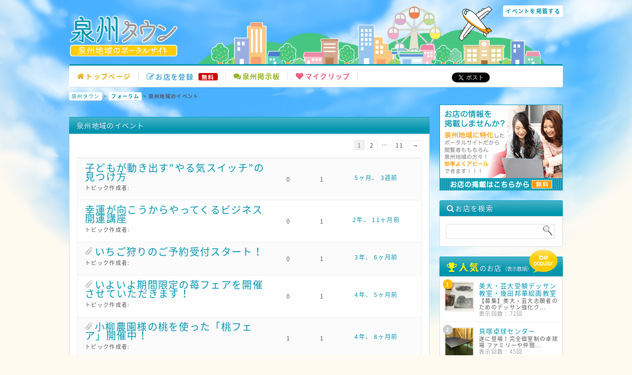

--- FILE ---
content_type: text/html; charset=utf-8
request_url: https://www.google.com/recaptcha/api2/anchor?ar=1&k=6LeCWdwZAAAAABofv7UWLYARlPTB3BoJia93TPub&co=aHR0cHM6Ly9zZW5zaHUudG93bjo0NDM.&hl=en&v=PoyoqOPhxBO7pBk68S4YbpHZ&size=invisible&anchor-ms=20000&execute-ms=30000&cb=n9u7e8cphdim
body_size: 48788
content:
<!DOCTYPE HTML><html dir="ltr" lang="en"><head><meta http-equiv="Content-Type" content="text/html; charset=UTF-8">
<meta http-equiv="X-UA-Compatible" content="IE=edge">
<title>reCAPTCHA</title>
<style type="text/css">
/* cyrillic-ext */
@font-face {
  font-family: 'Roboto';
  font-style: normal;
  font-weight: 400;
  font-stretch: 100%;
  src: url(//fonts.gstatic.com/s/roboto/v48/KFO7CnqEu92Fr1ME7kSn66aGLdTylUAMa3GUBHMdazTgWw.woff2) format('woff2');
  unicode-range: U+0460-052F, U+1C80-1C8A, U+20B4, U+2DE0-2DFF, U+A640-A69F, U+FE2E-FE2F;
}
/* cyrillic */
@font-face {
  font-family: 'Roboto';
  font-style: normal;
  font-weight: 400;
  font-stretch: 100%;
  src: url(//fonts.gstatic.com/s/roboto/v48/KFO7CnqEu92Fr1ME7kSn66aGLdTylUAMa3iUBHMdazTgWw.woff2) format('woff2');
  unicode-range: U+0301, U+0400-045F, U+0490-0491, U+04B0-04B1, U+2116;
}
/* greek-ext */
@font-face {
  font-family: 'Roboto';
  font-style: normal;
  font-weight: 400;
  font-stretch: 100%;
  src: url(//fonts.gstatic.com/s/roboto/v48/KFO7CnqEu92Fr1ME7kSn66aGLdTylUAMa3CUBHMdazTgWw.woff2) format('woff2');
  unicode-range: U+1F00-1FFF;
}
/* greek */
@font-face {
  font-family: 'Roboto';
  font-style: normal;
  font-weight: 400;
  font-stretch: 100%;
  src: url(//fonts.gstatic.com/s/roboto/v48/KFO7CnqEu92Fr1ME7kSn66aGLdTylUAMa3-UBHMdazTgWw.woff2) format('woff2');
  unicode-range: U+0370-0377, U+037A-037F, U+0384-038A, U+038C, U+038E-03A1, U+03A3-03FF;
}
/* math */
@font-face {
  font-family: 'Roboto';
  font-style: normal;
  font-weight: 400;
  font-stretch: 100%;
  src: url(//fonts.gstatic.com/s/roboto/v48/KFO7CnqEu92Fr1ME7kSn66aGLdTylUAMawCUBHMdazTgWw.woff2) format('woff2');
  unicode-range: U+0302-0303, U+0305, U+0307-0308, U+0310, U+0312, U+0315, U+031A, U+0326-0327, U+032C, U+032F-0330, U+0332-0333, U+0338, U+033A, U+0346, U+034D, U+0391-03A1, U+03A3-03A9, U+03B1-03C9, U+03D1, U+03D5-03D6, U+03F0-03F1, U+03F4-03F5, U+2016-2017, U+2034-2038, U+203C, U+2040, U+2043, U+2047, U+2050, U+2057, U+205F, U+2070-2071, U+2074-208E, U+2090-209C, U+20D0-20DC, U+20E1, U+20E5-20EF, U+2100-2112, U+2114-2115, U+2117-2121, U+2123-214F, U+2190, U+2192, U+2194-21AE, U+21B0-21E5, U+21F1-21F2, U+21F4-2211, U+2213-2214, U+2216-22FF, U+2308-230B, U+2310, U+2319, U+231C-2321, U+2336-237A, U+237C, U+2395, U+239B-23B7, U+23D0, U+23DC-23E1, U+2474-2475, U+25AF, U+25B3, U+25B7, U+25BD, U+25C1, U+25CA, U+25CC, U+25FB, U+266D-266F, U+27C0-27FF, U+2900-2AFF, U+2B0E-2B11, U+2B30-2B4C, U+2BFE, U+3030, U+FF5B, U+FF5D, U+1D400-1D7FF, U+1EE00-1EEFF;
}
/* symbols */
@font-face {
  font-family: 'Roboto';
  font-style: normal;
  font-weight: 400;
  font-stretch: 100%;
  src: url(//fonts.gstatic.com/s/roboto/v48/KFO7CnqEu92Fr1ME7kSn66aGLdTylUAMaxKUBHMdazTgWw.woff2) format('woff2');
  unicode-range: U+0001-000C, U+000E-001F, U+007F-009F, U+20DD-20E0, U+20E2-20E4, U+2150-218F, U+2190, U+2192, U+2194-2199, U+21AF, U+21E6-21F0, U+21F3, U+2218-2219, U+2299, U+22C4-22C6, U+2300-243F, U+2440-244A, U+2460-24FF, U+25A0-27BF, U+2800-28FF, U+2921-2922, U+2981, U+29BF, U+29EB, U+2B00-2BFF, U+4DC0-4DFF, U+FFF9-FFFB, U+10140-1018E, U+10190-1019C, U+101A0, U+101D0-101FD, U+102E0-102FB, U+10E60-10E7E, U+1D2C0-1D2D3, U+1D2E0-1D37F, U+1F000-1F0FF, U+1F100-1F1AD, U+1F1E6-1F1FF, U+1F30D-1F30F, U+1F315, U+1F31C, U+1F31E, U+1F320-1F32C, U+1F336, U+1F378, U+1F37D, U+1F382, U+1F393-1F39F, U+1F3A7-1F3A8, U+1F3AC-1F3AF, U+1F3C2, U+1F3C4-1F3C6, U+1F3CA-1F3CE, U+1F3D4-1F3E0, U+1F3ED, U+1F3F1-1F3F3, U+1F3F5-1F3F7, U+1F408, U+1F415, U+1F41F, U+1F426, U+1F43F, U+1F441-1F442, U+1F444, U+1F446-1F449, U+1F44C-1F44E, U+1F453, U+1F46A, U+1F47D, U+1F4A3, U+1F4B0, U+1F4B3, U+1F4B9, U+1F4BB, U+1F4BF, U+1F4C8-1F4CB, U+1F4D6, U+1F4DA, U+1F4DF, U+1F4E3-1F4E6, U+1F4EA-1F4ED, U+1F4F7, U+1F4F9-1F4FB, U+1F4FD-1F4FE, U+1F503, U+1F507-1F50B, U+1F50D, U+1F512-1F513, U+1F53E-1F54A, U+1F54F-1F5FA, U+1F610, U+1F650-1F67F, U+1F687, U+1F68D, U+1F691, U+1F694, U+1F698, U+1F6AD, U+1F6B2, U+1F6B9-1F6BA, U+1F6BC, U+1F6C6-1F6CF, U+1F6D3-1F6D7, U+1F6E0-1F6EA, U+1F6F0-1F6F3, U+1F6F7-1F6FC, U+1F700-1F7FF, U+1F800-1F80B, U+1F810-1F847, U+1F850-1F859, U+1F860-1F887, U+1F890-1F8AD, U+1F8B0-1F8BB, U+1F8C0-1F8C1, U+1F900-1F90B, U+1F93B, U+1F946, U+1F984, U+1F996, U+1F9E9, U+1FA00-1FA6F, U+1FA70-1FA7C, U+1FA80-1FA89, U+1FA8F-1FAC6, U+1FACE-1FADC, U+1FADF-1FAE9, U+1FAF0-1FAF8, U+1FB00-1FBFF;
}
/* vietnamese */
@font-face {
  font-family: 'Roboto';
  font-style: normal;
  font-weight: 400;
  font-stretch: 100%;
  src: url(//fonts.gstatic.com/s/roboto/v48/KFO7CnqEu92Fr1ME7kSn66aGLdTylUAMa3OUBHMdazTgWw.woff2) format('woff2');
  unicode-range: U+0102-0103, U+0110-0111, U+0128-0129, U+0168-0169, U+01A0-01A1, U+01AF-01B0, U+0300-0301, U+0303-0304, U+0308-0309, U+0323, U+0329, U+1EA0-1EF9, U+20AB;
}
/* latin-ext */
@font-face {
  font-family: 'Roboto';
  font-style: normal;
  font-weight: 400;
  font-stretch: 100%;
  src: url(//fonts.gstatic.com/s/roboto/v48/KFO7CnqEu92Fr1ME7kSn66aGLdTylUAMa3KUBHMdazTgWw.woff2) format('woff2');
  unicode-range: U+0100-02BA, U+02BD-02C5, U+02C7-02CC, U+02CE-02D7, U+02DD-02FF, U+0304, U+0308, U+0329, U+1D00-1DBF, U+1E00-1E9F, U+1EF2-1EFF, U+2020, U+20A0-20AB, U+20AD-20C0, U+2113, U+2C60-2C7F, U+A720-A7FF;
}
/* latin */
@font-face {
  font-family: 'Roboto';
  font-style: normal;
  font-weight: 400;
  font-stretch: 100%;
  src: url(//fonts.gstatic.com/s/roboto/v48/KFO7CnqEu92Fr1ME7kSn66aGLdTylUAMa3yUBHMdazQ.woff2) format('woff2');
  unicode-range: U+0000-00FF, U+0131, U+0152-0153, U+02BB-02BC, U+02C6, U+02DA, U+02DC, U+0304, U+0308, U+0329, U+2000-206F, U+20AC, U+2122, U+2191, U+2193, U+2212, U+2215, U+FEFF, U+FFFD;
}
/* cyrillic-ext */
@font-face {
  font-family: 'Roboto';
  font-style: normal;
  font-weight: 500;
  font-stretch: 100%;
  src: url(//fonts.gstatic.com/s/roboto/v48/KFO7CnqEu92Fr1ME7kSn66aGLdTylUAMa3GUBHMdazTgWw.woff2) format('woff2');
  unicode-range: U+0460-052F, U+1C80-1C8A, U+20B4, U+2DE0-2DFF, U+A640-A69F, U+FE2E-FE2F;
}
/* cyrillic */
@font-face {
  font-family: 'Roboto';
  font-style: normal;
  font-weight: 500;
  font-stretch: 100%;
  src: url(//fonts.gstatic.com/s/roboto/v48/KFO7CnqEu92Fr1ME7kSn66aGLdTylUAMa3iUBHMdazTgWw.woff2) format('woff2');
  unicode-range: U+0301, U+0400-045F, U+0490-0491, U+04B0-04B1, U+2116;
}
/* greek-ext */
@font-face {
  font-family: 'Roboto';
  font-style: normal;
  font-weight: 500;
  font-stretch: 100%;
  src: url(//fonts.gstatic.com/s/roboto/v48/KFO7CnqEu92Fr1ME7kSn66aGLdTylUAMa3CUBHMdazTgWw.woff2) format('woff2');
  unicode-range: U+1F00-1FFF;
}
/* greek */
@font-face {
  font-family: 'Roboto';
  font-style: normal;
  font-weight: 500;
  font-stretch: 100%;
  src: url(//fonts.gstatic.com/s/roboto/v48/KFO7CnqEu92Fr1ME7kSn66aGLdTylUAMa3-UBHMdazTgWw.woff2) format('woff2');
  unicode-range: U+0370-0377, U+037A-037F, U+0384-038A, U+038C, U+038E-03A1, U+03A3-03FF;
}
/* math */
@font-face {
  font-family: 'Roboto';
  font-style: normal;
  font-weight: 500;
  font-stretch: 100%;
  src: url(//fonts.gstatic.com/s/roboto/v48/KFO7CnqEu92Fr1ME7kSn66aGLdTylUAMawCUBHMdazTgWw.woff2) format('woff2');
  unicode-range: U+0302-0303, U+0305, U+0307-0308, U+0310, U+0312, U+0315, U+031A, U+0326-0327, U+032C, U+032F-0330, U+0332-0333, U+0338, U+033A, U+0346, U+034D, U+0391-03A1, U+03A3-03A9, U+03B1-03C9, U+03D1, U+03D5-03D6, U+03F0-03F1, U+03F4-03F5, U+2016-2017, U+2034-2038, U+203C, U+2040, U+2043, U+2047, U+2050, U+2057, U+205F, U+2070-2071, U+2074-208E, U+2090-209C, U+20D0-20DC, U+20E1, U+20E5-20EF, U+2100-2112, U+2114-2115, U+2117-2121, U+2123-214F, U+2190, U+2192, U+2194-21AE, U+21B0-21E5, U+21F1-21F2, U+21F4-2211, U+2213-2214, U+2216-22FF, U+2308-230B, U+2310, U+2319, U+231C-2321, U+2336-237A, U+237C, U+2395, U+239B-23B7, U+23D0, U+23DC-23E1, U+2474-2475, U+25AF, U+25B3, U+25B7, U+25BD, U+25C1, U+25CA, U+25CC, U+25FB, U+266D-266F, U+27C0-27FF, U+2900-2AFF, U+2B0E-2B11, U+2B30-2B4C, U+2BFE, U+3030, U+FF5B, U+FF5D, U+1D400-1D7FF, U+1EE00-1EEFF;
}
/* symbols */
@font-face {
  font-family: 'Roboto';
  font-style: normal;
  font-weight: 500;
  font-stretch: 100%;
  src: url(//fonts.gstatic.com/s/roboto/v48/KFO7CnqEu92Fr1ME7kSn66aGLdTylUAMaxKUBHMdazTgWw.woff2) format('woff2');
  unicode-range: U+0001-000C, U+000E-001F, U+007F-009F, U+20DD-20E0, U+20E2-20E4, U+2150-218F, U+2190, U+2192, U+2194-2199, U+21AF, U+21E6-21F0, U+21F3, U+2218-2219, U+2299, U+22C4-22C6, U+2300-243F, U+2440-244A, U+2460-24FF, U+25A0-27BF, U+2800-28FF, U+2921-2922, U+2981, U+29BF, U+29EB, U+2B00-2BFF, U+4DC0-4DFF, U+FFF9-FFFB, U+10140-1018E, U+10190-1019C, U+101A0, U+101D0-101FD, U+102E0-102FB, U+10E60-10E7E, U+1D2C0-1D2D3, U+1D2E0-1D37F, U+1F000-1F0FF, U+1F100-1F1AD, U+1F1E6-1F1FF, U+1F30D-1F30F, U+1F315, U+1F31C, U+1F31E, U+1F320-1F32C, U+1F336, U+1F378, U+1F37D, U+1F382, U+1F393-1F39F, U+1F3A7-1F3A8, U+1F3AC-1F3AF, U+1F3C2, U+1F3C4-1F3C6, U+1F3CA-1F3CE, U+1F3D4-1F3E0, U+1F3ED, U+1F3F1-1F3F3, U+1F3F5-1F3F7, U+1F408, U+1F415, U+1F41F, U+1F426, U+1F43F, U+1F441-1F442, U+1F444, U+1F446-1F449, U+1F44C-1F44E, U+1F453, U+1F46A, U+1F47D, U+1F4A3, U+1F4B0, U+1F4B3, U+1F4B9, U+1F4BB, U+1F4BF, U+1F4C8-1F4CB, U+1F4D6, U+1F4DA, U+1F4DF, U+1F4E3-1F4E6, U+1F4EA-1F4ED, U+1F4F7, U+1F4F9-1F4FB, U+1F4FD-1F4FE, U+1F503, U+1F507-1F50B, U+1F50D, U+1F512-1F513, U+1F53E-1F54A, U+1F54F-1F5FA, U+1F610, U+1F650-1F67F, U+1F687, U+1F68D, U+1F691, U+1F694, U+1F698, U+1F6AD, U+1F6B2, U+1F6B9-1F6BA, U+1F6BC, U+1F6C6-1F6CF, U+1F6D3-1F6D7, U+1F6E0-1F6EA, U+1F6F0-1F6F3, U+1F6F7-1F6FC, U+1F700-1F7FF, U+1F800-1F80B, U+1F810-1F847, U+1F850-1F859, U+1F860-1F887, U+1F890-1F8AD, U+1F8B0-1F8BB, U+1F8C0-1F8C1, U+1F900-1F90B, U+1F93B, U+1F946, U+1F984, U+1F996, U+1F9E9, U+1FA00-1FA6F, U+1FA70-1FA7C, U+1FA80-1FA89, U+1FA8F-1FAC6, U+1FACE-1FADC, U+1FADF-1FAE9, U+1FAF0-1FAF8, U+1FB00-1FBFF;
}
/* vietnamese */
@font-face {
  font-family: 'Roboto';
  font-style: normal;
  font-weight: 500;
  font-stretch: 100%;
  src: url(//fonts.gstatic.com/s/roboto/v48/KFO7CnqEu92Fr1ME7kSn66aGLdTylUAMa3OUBHMdazTgWw.woff2) format('woff2');
  unicode-range: U+0102-0103, U+0110-0111, U+0128-0129, U+0168-0169, U+01A0-01A1, U+01AF-01B0, U+0300-0301, U+0303-0304, U+0308-0309, U+0323, U+0329, U+1EA0-1EF9, U+20AB;
}
/* latin-ext */
@font-face {
  font-family: 'Roboto';
  font-style: normal;
  font-weight: 500;
  font-stretch: 100%;
  src: url(//fonts.gstatic.com/s/roboto/v48/KFO7CnqEu92Fr1ME7kSn66aGLdTylUAMa3KUBHMdazTgWw.woff2) format('woff2');
  unicode-range: U+0100-02BA, U+02BD-02C5, U+02C7-02CC, U+02CE-02D7, U+02DD-02FF, U+0304, U+0308, U+0329, U+1D00-1DBF, U+1E00-1E9F, U+1EF2-1EFF, U+2020, U+20A0-20AB, U+20AD-20C0, U+2113, U+2C60-2C7F, U+A720-A7FF;
}
/* latin */
@font-face {
  font-family: 'Roboto';
  font-style: normal;
  font-weight: 500;
  font-stretch: 100%;
  src: url(//fonts.gstatic.com/s/roboto/v48/KFO7CnqEu92Fr1ME7kSn66aGLdTylUAMa3yUBHMdazQ.woff2) format('woff2');
  unicode-range: U+0000-00FF, U+0131, U+0152-0153, U+02BB-02BC, U+02C6, U+02DA, U+02DC, U+0304, U+0308, U+0329, U+2000-206F, U+20AC, U+2122, U+2191, U+2193, U+2212, U+2215, U+FEFF, U+FFFD;
}
/* cyrillic-ext */
@font-face {
  font-family: 'Roboto';
  font-style: normal;
  font-weight: 900;
  font-stretch: 100%;
  src: url(//fonts.gstatic.com/s/roboto/v48/KFO7CnqEu92Fr1ME7kSn66aGLdTylUAMa3GUBHMdazTgWw.woff2) format('woff2');
  unicode-range: U+0460-052F, U+1C80-1C8A, U+20B4, U+2DE0-2DFF, U+A640-A69F, U+FE2E-FE2F;
}
/* cyrillic */
@font-face {
  font-family: 'Roboto';
  font-style: normal;
  font-weight: 900;
  font-stretch: 100%;
  src: url(//fonts.gstatic.com/s/roboto/v48/KFO7CnqEu92Fr1ME7kSn66aGLdTylUAMa3iUBHMdazTgWw.woff2) format('woff2');
  unicode-range: U+0301, U+0400-045F, U+0490-0491, U+04B0-04B1, U+2116;
}
/* greek-ext */
@font-face {
  font-family: 'Roboto';
  font-style: normal;
  font-weight: 900;
  font-stretch: 100%;
  src: url(//fonts.gstatic.com/s/roboto/v48/KFO7CnqEu92Fr1ME7kSn66aGLdTylUAMa3CUBHMdazTgWw.woff2) format('woff2');
  unicode-range: U+1F00-1FFF;
}
/* greek */
@font-face {
  font-family: 'Roboto';
  font-style: normal;
  font-weight: 900;
  font-stretch: 100%;
  src: url(//fonts.gstatic.com/s/roboto/v48/KFO7CnqEu92Fr1ME7kSn66aGLdTylUAMa3-UBHMdazTgWw.woff2) format('woff2');
  unicode-range: U+0370-0377, U+037A-037F, U+0384-038A, U+038C, U+038E-03A1, U+03A3-03FF;
}
/* math */
@font-face {
  font-family: 'Roboto';
  font-style: normal;
  font-weight: 900;
  font-stretch: 100%;
  src: url(//fonts.gstatic.com/s/roboto/v48/KFO7CnqEu92Fr1ME7kSn66aGLdTylUAMawCUBHMdazTgWw.woff2) format('woff2');
  unicode-range: U+0302-0303, U+0305, U+0307-0308, U+0310, U+0312, U+0315, U+031A, U+0326-0327, U+032C, U+032F-0330, U+0332-0333, U+0338, U+033A, U+0346, U+034D, U+0391-03A1, U+03A3-03A9, U+03B1-03C9, U+03D1, U+03D5-03D6, U+03F0-03F1, U+03F4-03F5, U+2016-2017, U+2034-2038, U+203C, U+2040, U+2043, U+2047, U+2050, U+2057, U+205F, U+2070-2071, U+2074-208E, U+2090-209C, U+20D0-20DC, U+20E1, U+20E5-20EF, U+2100-2112, U+2114-2115, U+2117-2121, U+2123-214F, U+2190, U+2192, U+2194-21AE, U+21B0-21E5, U+21F1-21F2, U+21F4-2211, U+2213-2214, U+2216-22FF, U+2308-230B, U+2310, U+2319, U+231C-2321, U+2336-237A, U+237C, U+2395, U+239B-23B7, U+23D0, U+23DC-23E1, U+2474-2475, U+25AF, U+25B3, U+25B7, U+25BD, U+25C1, U+25CA, U+25CC, U+25FB, U+266D-266F, U+27C0-27FF, U+2900-2AFF, U+2B0E-2B11, U+2B30-2B4C, U+2BFE, U+3030, U+FF5B, U+FF5D, U+1D400-1D7FF, U+1EE00-1EEFF;
}
/* symbols */
@font-face {
  font-family: 'Roboto';
  font-style: normal;
  font-weight: 900;
  font-stretch: 100%;
  src: url(//fonts.gstatic.com/s/roboto/v48/KFO7CnqEu92Fr1ME7kSn66aGLdTylUAMaxKUBHMdazTgWw.woff2) format('woff2');
  unicode-range: U+0001-000C, U+000E-001F, U+007F-009F, U+20DD-20E0, U+20E2-20E4, U+2150-218F, U+2190, U+2192, U+2194-2199, U+21AF, U+21E6-21F0, U+21F3, U+2218-2219, U+2299, U+22C4-22C6, U+2300-243F, U+2440-244A, U+2460-24FF, U+25A0-27BF, U+2800-28FF, U+2921-2922, U+2981, U+29BF, U+29EB, U+2B00-2BFF, U+4DC0-4DFF, U+FFF9-FFFB, U+10140-1018E, U+10190-1019C, U+101A0, U+101D0-101FD, U+102E0-102FB, U+10E60-10E7E, U+1D2C0-1D2D3, U+1D2E0-1D37F, U+1F000-1F0FF, U+1F100-1F1AD, U+1F1E6-1F1FF, U+1F30D-1F30F, U+1F315, U+1F31C, U+1F31E, U+1F320-1F32C, U+1F336, U+1F378, U+1F37D, U+1F382, U+1F393-1F39F, U+1F3A7-1F3A8, U+1F3AC-1F3AF, U+1F3C2, U+1F3C4-1F3C6, U+1F3CA-1F3CE, U+1F3D4-1F3E0, U+1F3ED, U+1F3F1-1F3F3, U+1F3F5-1F3F7, U+1F408, U+1F415, U+1F41F, U+1F426, U+1F43F, U+1F441-1F442, U+1F444, U+1F446-1F449, U+1F44C-1F44E, U+1F453, U+1F46A, U+1F47D, U+1F4A3, U+1F4B0, U+1F4B3, U+1F4B9, U+1F4BB, U+1F4BF, U+1F4C8-1F4CB, U+1F4D6, U+1F4DA, U+1F4DF, U+1F4E3-1F4E6, U+1F4EA-1F4ED, U+1F4F7, U+1F4F9-1F4FB, U+1F4FD-1F4FE, U+1F503, U+1F507-1F50B, U+1F50D, U+1F512-1F513, U+1F53E-1F54A, U+1F54F-1F5FA, U+1F610, U+1F650-1F67F, U+1F687, U+1F68D, U+1F691, U+1F694, U+1F698, U+1F6AD, U+1F6B2, U+1F6B9-1F6BA, U+1F6BC, U+1F6C6-1F6CF, U+1F6D3-1F6D7, U+1F6E0-1F6EA, U+1F6F0-1F6F3, U+1F6F7-1F6FC, U+1F700-1F7FF, U+1F800-1F80B, U+1F810-1F847, U+1F850-1F859, U+1F860-1F887, U+1F890-1F8AD, U+1F8B0-1F8BB, U+1F8C0-1F8C1, U+1F900-1F90B, U+1F93B, U+1F946, U+1F984, U+1F996, U+1F9E9, U+1FA00-1FA6F, U+1FA70-1FA7C, U+1FA80-1FA89, U+1FA8F-1FAC6, U+1FACE-1FADC, U+1FADF-1FAE9, U+1FAF0-1FAF8, U+1FB00-1FBFF;
}
/* vietnamese */
@font-face {
  font-family: 'Roboto';
  font-style: normal;
  font-weight: 900;
  font-stretch: 100%;
  src: url(//fonts.gstatic.com/s/roboto/v48/KFO7CnqEu92Fr1ME7kSn66aGLdTylUAMa3OUBHMdazTgWw.woff2) format('woff2');
  unicode-range: U+0102-0103, U+0110-0111, U+0128-0129, U+0168-0169, U+01A0-01A1, U+01AF-01B0, U+0300-0301, U+0303-0304, U+0308-0309, U+0323, U+0329, U+1EA0-1EF9, U+20AB;
}
/* latin-ext */
@font-face {
  font-family: 'Roboto';
  font-style: normal;
  font-weight: 900;
  font-stretch: 100%;
  src: url(//fonts.gstatic.com/s/roboto/v48/KFO7CnqEu92Fr1ME7kSn66aGLdTylUAMa3KUBHMdazTgWw.woff2) format('woff2');
  unicode-range: U+0100-02BA, U+02BD-02C5, U+02C7-02CC, U+02CE-02D7, U+02DD-02FF, U+0304, U+0308, U+0329, U+1D00-1DBF, U+1E00-1E9F, U+1EF2-1EFF, U+2020, U+20A0-20AB, U+20AD-20C0, U+2113, U+2C60-2C7F, U+A720-A7FF;
}
/* latin */
@font-face {
  font-family: 'Roboto';
  font-style: normal;
  font-weight: 900;
  font-stretch: 100%;
  src: url(//fonts.gstatic.com/s/roboto/v48/KFO7CnqEu92Fr1ME7kSn66aGLdTylUAMa3yUBHMdazQ.woff2) format('woff2');
  unicode-range: U+0000-00FF, U+0131, U+0152-0153, U+02BB-02BC, U+02C6, U+02DA, U+02DC, U+0304, U+0308, U+0329, U+2000-206F, U+20AC, U+2122, U+2191, U+2193, U+2212, U+2215, U+FEFF, U+FFFD;
}

</style>
<link rel="stylesheet" type="text/css" href="https://www.gstatic.com/recaptcha/releases/PoyoqOPhxBO7pBk68S4YbpHZ/styles__ltr.css">
<script nonce="1xA4ytj4iCndQxXMPY0FiA" type="text/javascript">window['__recaptcha_api'] = 'https://www.google.com/recaptcha/api2/';</script>
<script type="text/javascript" src="https://www.gstatic.com/recaptcha/releases/PoyoqOPhxBO7pBk68S4YbpHZ/recaptcha__en.js" nonce="1xA4ytj4iCndQxXMPY0FiA">
      
    </script></head>
<body><div id="rc-anchor-alert" class="rc-anchor-alert"></div>
<input type="hidden" id="recaptcha-token" value="[base64]">
<script type="text/javascript" nonce="1xA4ytj4iCndQxXMPY0FiA">
      recaptcha.anchor.Main.init("[\x22ainput\x22,[\x22bgdata\x22,\x22\x22,\[base64]/[base64]/[base64]/bmV3IHJbeF0oY1swXSk6RT09Mj9uZXcgclt4XShjWzBdLGNbMV0pOkU9PTM/bmV3IHJbeF0oY1swXSxjWzFdLGNbMl0pOkU9PTQ/[base64]/[base64]/[base64]/[base64]/[base64]/[base64]/[base64]/[base64]\x22,\[base64]\\u003d\\u003d\x22,\[base64]/wqrCpsOaw5PDuMO3w6lYw4nDgcKKwoJSw5/DtMO9wp7CtcOWYgg3w7vCnsOhw4XDpxgPNDZEw4/DjcOqMG/DpETDrsOoRUrCicODbMKQwqXDp8Ofw7nCjMKJwo1dw6c9wqdnw4LDpl3Cr27DsnrDgsK9w4PDhyZRwrZNT8K9OsKcIMOOwoPCl8KDd8KgwqF/D250KMKXL8OCw4kVwqZPcsKBwqALSRFCw55XSMK0wrkTw4vDtU9cYgPDtcOcwpXCo8OyIArCmsOmwq4lwqErw69kJ8O2UmlCKsO/UcKwC8OgPQrCvlMvw5PDkWkfw5BjwpU+w6DCtEE2LcO3wqbDpEg0w7zCglzCncKeLG3Dl8OZHVhxWVkRDMKDwqnDtXPChcOow43DskXDrcOyRAnDoxBCwoFbw65lwqHCkMKMwog3MMKVSRzCti/CqivCogDDiWwPw5/DmcKoKjIew6AtfMO9wr46Y8O5ZmZnQMO7B8OFSMOPwo7CnGzClGwuB8ONKwjCqsK+wojDv2VBwqR9HsObLcOfw7HDuh5sw4HDr3BGw6DCmcK8wrDDrcOHwqPCnVzDtDhHw5/CmQ/Co8KABFYBw5nDjsKFPnbCvcKHw4UWKn7DvnTCgsKvwrLCmyIbwrPCuiHCnsOxw54qwo4Hw7/DtAMeFsKqw7bDj2gZP8OfZcKJJw7DisKRSCzCgcKtw5crwokDLQHCisOHwoc/R8OGwoo/a8O3S8OwPMOZIzZSw7QbwoFKw6vDiXvDuS3CvMOfwpvClsKVKsKHw5DCqAnDmcOhT8OHXHE1CywgKsKBwo3CuxIZw7HCpFfCsAfCvwVvwrfDisKMw7dgOnU9w4DCqk/DjMKDK3guw6ViW8KBw7cLwrxhw5bDsXXDkEJ/[base64]/w7jDq200c8KYGsKNSsOmG8OoWibCisK2wpsUACbCswvDvcO0w6fCqRQ2wqV/[base64]/wrvCrhodSBLDuz/DpsOLwo7ClD9XZ8KtBsOPwqDDo27CtUbCo8K9fXMdw58/SVfDnMKSX8Knw7rCsH/DvMO7wrEqTW50wp/CmMODwrcbw7nCr2HDoAvDv1kRw4rDtMKHwpXDqMK/w6nCuQInw4MXTsKyBGTCmzjDjHcpwqsCHVEdIsKjwpFkIFsycFbCli/CusKgAcKkZEjCvB4Yw7V8w4bCtmNvw7AySRfCocKYwoVLw5fCisOMWHcxwqLDh8KCw51+JsOUw6V2w6bDisOqwq8ew6Jcw7TClMOxWCXDtDLCnMOMR3d8wrFHDGrDmsKJAcKMw6FAw71aw4/Dn8K5w5ViwpTCicOpw4HCtGBaYBrChcK5wpXDpGZxw7BPwpXCr1lkwoXCt3zDtMKZw4VZw6vDmMOFwpEmZMOMKcOrwq7DjcKXwpNHflINw7phw4vCpgDCihY2bxEiD1jCj8KibsK9wopfAcOlRMKydR5yI8OkEhMtwoxCw7A6W8KbfsOSwp/Cv1rCkwMgGsKQwo7DpjYqQcKMAMOcdX8Xw5HDlcO3BWnDgcKrw7YlQD3DjcKaw6treMKGVCfDqnJMw51cwrPDgsO8XcOZwpHCiMKOwpfCh1hbw6XCu8KwHRbDhsOWw5h+L8KCFjAGG8KcQ8O/[base64]/Dgk8RWsKME8KqE8OZw58jBcKcH8KlworChFzCj8O4w5tZw53CiW8bBlbCosO9wqxeEEYhw7p1wq4WasKuwofCl0INwqEDFgDDqsK4w7Fvw4bDgMKzGsK5YwZcL2FQe8OTwqfCr8KIXFpMw7IYw6jDgsOHw70Ow47Dlg0hw6PCtxbDh2XCssK4woEswrfCj8KFwptbw5/DjcOlw4nDm8O4b8OLL3rDn2EHwqLCo8K6wqFhwrjDh8ODw5oFMifDh8Ocw70QwrVcwofCqRFrw40dwrbDuVhow5x8PV3ClMKow7wMF1BUwrDChsOYGlUTEMKkw5s/[base64]/DlsKLKV/Cv8OPCsK+wrtEwqjDu8KsO2XDnEU+w5nDiFYtRcK8D2FHw5XCicOQw67DkcO5RkrDu2EpN8K6BMKSVsKFw79YKW7DtsKJw4PCvMOuwofCvsKnw5MtKsKlwoPDkcO8QwvCmMKnIsOzw5Y/w4TCt8KywrckN8OxTsO6wqU0wq3DuMKgUnjDuMKewqbDo3IywrARW8KRwpdhQSvCmsKXGE5iw4rChAR/wrfDugvCrhbDkATCqx5pwq3Dj8KewovCksOyw7ssT8OEOsOWC8K9K1LDv8KhM3lvwoLDvzlTwqhNfDwoYBETw7zChMKewrPDnsKewoZvw7EaSBQ3w4JGdgDClsOOw4vDgMKQw7/DgTHDsEJ0w67CvsOSH8OlaRTDp3HDhkvDusK6SxxREGrCgHvDi8KrwoJJaSdxwqXDojsDMG/Cr3zDkw0IVmXCpcKlScOJQzRSwq5FCsK3wqo8XiE7ecOvwonCo8KXDlcMwqDDp8K4J3ggf8OeIsOLWg7Cl2IMwp7DkMKFwpQnewjDicK0F8KNE3HCtCHDmsKRdRB5Oi3CvcKEwq8Hwq8KM8KNSMKNwr/[base64]/DtMKnRMKNYcKjYj/Cm8ObdHfDhUgIRcK0T8OZw587w4lvOCxfwrtlw6k9YcODPcKNwodwOcOjw6XCgcO+KxVhwrk3w5DDljQ9w7rDosKtHxPDnMKbw6gSFsOfMMK/wqnDpcORLMOIZmZxwrAtBsOjLsK0wpDDtV1hw4JHXyEDwoPDjMKBBMOVwrcqw7jDs8Ofwq/CgT1cOcKiYMOGJRXDnkjDrcOIwrjDkMOmwrvDuMK5W2tgwp4kUhRfGcO/ZgfDhsOIc8O+EcKcw5DClzHCmzwNw4Vyw6ocw7/[base64]/Cm1gVw6DDrAXCiMOfw5o6MHHCuyV4wolPwpE8OsOHQcOiwo8Zw4hIw6JVwpt8SU3Dq3bDnyLDo2hdw4/[base64]/DncK5w7NRecKHMsOaOsK2a1nChsOcTi1mSiU/[base64]/[base64]/wpnDnUHCmwMzZx0+w5bDq8KXFgzDkMO8LkTDqsKYTQbDkznDnHTDrCXCjMK4w40Ow4zCjB5Nd3vCicOgY8K7wr1gVEPCh8KcNyNZwqcJPBgwDkR0w7HCksO6woRbwrbCmMOPPcO5HcOkDhbDjMKXDMOfAMOBw7IhWTnCjcOCFMObDMKFwqlTHBF2wr/[base64]/CtQLDosKCPmbCu0DDpsKEd8KEwo7CjcO9w6F6w7nCvG0UPXfCtcKRw6jCjhzDusKJwroXBMO8V8OGaMKaw71CwprDq3TDuVzCo2/[base64]/DvMKXwrcTwqfCscOmw59fw7Fww5fCj8OWw4rCnSPChRPCvcO+aQTCk8OeVsOMw7LDoVDCkMKHwpFLKsKDwrJKM8OIKMKtwowbcMK9w63Dr8KtBgjCjCzDuQd2w7YITW09IwbDnGPCpcO1IicLw6VMwpJpw5fDncK6w7EiP8KZw6hZwpoAwqvCmSvDvH/CkMKYw6LCtXfCi8OFwrbChxTCncOha8K2Nx3DgBjDkgTCtcO6cml4wpTDssKow6NCST5Dwo3Ds1rDo8KGeQrCg8OYw63CsMKnwrbCgsKHw68VwqTCkXPCmCbCgQTDs8K9aC3DjMKlNMOvZMOmM3lxw5nCj2HDpQtew7jDncKlwoJ7d8O/[base64]/[base64]/CuVZjWAbDj8OsRsO8wr7Cj8Kuw6/CvsK+w4nCiiwHwoFdIcKGRMODw5LCiV4BwokPZ8KGB8OOw5nDrcO+wqN3YMKrwq8+C8KbXQ53w6XCq8OYwq/Dmjg6TQtHTcKzw53DmzlBwqI0U8Opwr5YQsKhw5fDuU1gwrw2wrVTwo46wpHCgE3CoMK9H0HCi2nDtsODNFfCpsKISDbCiMOKe2wmw5HCqHrDncOMeMKfWgHCvMKRwrzDgMKHwo3Cp1IHfSVUZcKNS0wMwrs+ZMO8wpE8InJpw5vDuwQOOA5Sw7PDmsO3C8O/w6xQw5pWw4QjwpbCjW97AT9SOhlfLE/CvcONayNRI3/DhEDDkgbDpsO3MkZoGBMxIcKzwoLDmmB/EzITw6TCtsOBFsOXw7ZXasO5MAUgE3/Dv8KTIBjDkBt8ScK8wqfCoMKsEMKbGMOMLhjCssOYwobDkSzDsH4/SMKIwo3DiMO6wqVpw4Uaw5vCpkPDvAB9GMOiwo/CkMKvPksicMKKw5gOwrPCoW3DvMO6aE1Pw6cGwpI/VcOEUV8iQ8K5QsO5w5DCmBw0wpJ4wrjDp0YfwoAtw4HDoMKqZcKhwqPDpDdAw5NWOx40w63Co8Kbw6nDk8K7f0nDvUPCucKQex4aGVPDqMKeKsO/[base64]/CjcOeIcOeBMKaPUHCocK0wolqwoMjwqgRQgXCthfCqyN2JMKdKkvDg8KsA8KvQnrCvsOnAcOqHF3CvcOqYxjCrzPDlsO7TcKCGAzCh8OFdGc4SF9HasOWBy0lw45xU8O6w7hJwo/DgSIXwrbDl8K9w7jCusOHDsKAbXkZEk52bw/CvsK8ME1ZHcKIQFTCtsKJw4HDqXcLw6rClsOwX3EBwrUVEsKcYMK+ZT3Cn8OFwqcyDxnDvsOHL8Knw7I9wpPDkQjCuxvDjRx/w6cRwoDDnMO1wrQ6JHbDisOswq7Dvh5Xwr7Dv8OVIcObw4fCoDDDnMOowozCj8KUwqDCicOwwqrDiHHDvMOQw6JJbhsSw6XCm8OIwrHDjAMzEwvCiUBMe8KTJsOJw6zDtsKIw7AIwptNUMO/cQDDiXjDkAXDnMKFCsODw5daGsONasObwrjCtcOEGMOxRMKyw5bDv0opK8OqbDXDq1/DjGXCn2Qiw5ATLUzDp8KewqjDr8KpPsKqPMKjI8KlZcKhPFlVw4tHc0w/wobCmcOPN2fDr8KPIMOQwqMGwpMUXcOawpbDo8KmJMOSRR3Ds8KPDyFHSEzCqlcKw5MTwrnDtcK+c8KDZMKGwoxWwqMlNVNJP1LDocOgw4fDkMKIa3tvLcO9IyAKw6d0FHZ/RMO/Q8OVBSHChybClgV2wr3CnkXDhAzCv058w4ZPTSoEKcKReMKqEx1IIzVzJcOrwpLDsRXDiMKNw6DDv2zCj8Kew4ooD1TCicKWKcKTXUZww7N8wqXClsKuw5LCr8Ksw5NNSMOKw5NJdsOqEX5/ZEzDtmzCgCrCscKtwpzCh8KHworCsy1IPcOZZFbCssKxwrVPZHDCmAbCoFbDvMKtw5HCtsOOw4x5KGfDrCzCr0ppUcKswo/CsHbCvT3DoD5zGMOAw6k1JR1VN8K+wp5Pw6DCkMO9woZVw7zDn3ohwrDCqE/CtcOrw6oLU1nCsnDDl3jCpknDh8KnwoQMw6XCgi0mU8OhaFjDlg11AxzCsC3DucOhwr3Cu8OIwrvDgwfCmH9MX8O/w5DCjsO3YMKRw5xSwpDDqcKxwqhWwps2w6xIDMOdwrlLUsO/wpYNw4dKVcKww7ZHwpnDlnN9wo/DoMOtWWrCrzZOGxvCuMOEO8OJwoPCkcKCwooWPHHDvsOQw4bCl8KjY8KwBHLCjll4w4lXw5TCqcKxworCscKLX8Okw41ywroswqjCi8O2Xm5nbU5dwpdQwoZZwqzCosOfw4DDjxjDgk/DrMKKDw7ClsKPGsO2dcKBcMKOZCbDncObwoIlwpLDmW9zOnvCm8KRw5lzU8KfdnbCjRnDmmw8woVxQy9IwpYnb8OQAUbCvhLDk8OCw5xbwqASw7LCjUzDs8KIwptvwrtTwqsQwoI0ShTCrcKgwox2NMK/[base64]/CjMOoUTVFVcKAZXx1wrU3wrPCo8OsF8OFLMK5Cg5Uw6zCgW0NG8K6w4vCm8ODBsOJw5LDhcO5bWxEBMOlHMO6wofCgXXDqcKFcmnClMOGdiXDisOnWTcvwrBUwrhwwojCpAjDv8Klw5JvfsORL8KOFcKBBsKuWcKeYMOmOsKQwrhDwqkow55Dw510VMOIIl/Co8OBNmwlHgYmOsKQeMKSB8OywplwYzHCny3Cs3fCncOAw6V4ZzDDlsK4wrTCnsOlwpfDt8O5wqRnU8KzIE07w4jDjMKxd1DClQY3VsKrJzXDhcKywpAhOcKdwqdrw7DDtcO3Rk0wwpvCpMK/Pxkuw5DDjFnDr07Dv8KAOsKyPHRPwoDDtX3DnWPDmW95w5MPa8KEwr3Dg0xiwpU0w5Eyb8O5w4c0ORzCvWPCisKhw416DsKQwpRawrBbw7prw51+w6Iuw43CuMOKOHPClSFhwrI0wq/CvW7DkFZZw5B3wrw/w5MhwpvDhwEvd8OyccOrw63CgcOMw5F+w6PDncOSwo3CulM4wqZow4vDvS7CnFvDl0LDrFTDnMO3w5HDvcOuR3BpwoI6wr3DqXrClsOiwpDDmBpGDXvDosOAaFQDQMKoIQBUwqTDhz3Ct8KhPnHChcOEKsO/w6rCuMOZw5LDncKCwr3CqWBiwqV8OMO3w7BGwrF/wobDoSLDoMKELX3CksOgLCzDvMOLdSF9D8OVQcKMwo7CuMK3w4jDmkZPIFPDocK6wrJCworDvmLCksKow5XDlcOYwoETw5TDi8K6RhPDlyl4IwXDvmh5w7xcfHHDvy3Cr8KaOz3DnMKlw5sZMwJgAcObdMKZw7vDr8K9wpXConM/QGzCnsOeJMOcwpNdQiHCpsKwwp/CoAYtZUvDksOPXMOewovDiBkdwq5KwofDo8OcZMO3wpzCogHCnGIjw6jDhU8QwofCg8OswqPCgcK6bMOjwrDCvFDCo3bCiUJqw6PDtyzDrcKbHGJebcOzw57Dvgg8ORPDucOzFMKEwo3DsgbDm8OXHsO0Dz9LZsO/dcOZZDUQYMOcCsK2wqXCm8OGwq3DqxVuw4hyw43DqcOZAcK/VMK4E8OsXcOOasKpw7nDm2vDkXbDpno9PMKiw4LDgMO+wo7DjsOlZcOMwpzDu21qAxzCow3CmDZyBcKOw7jDtw/DqnYqK8OPwqF9wpNbXWPChFQ1UcKwwpvCgsOGw6MfdcKTLcKow6lnwpcww7LDisK6wq1ecgjCpMO7wrACwp9BaMOlesKXw6nDjjc5VcO8D8KDw5jDpsOlFxE1w4zCngrDuxTDjgsgJRAkPjvCnMORCU5QwqnCkB7CrV7CmsKAwpvDr8OzexDCgivCl2B2THnDukfCnj/Dv8OYTB7CpsKiw6TDlSdXw7Zfw6/Cl0rClcKUB8OVw5fDvcOBwobCtww9w7vDpgNpw7LCg8O2wrHCsHVEwobCq1fCg8K7PsKkwpzCuFAYwqNic2XCmMOew7oCwr49V0BUw5XDv21VwoV8woPDiQsqPQl6w5YSwojDjScWw7ULw4jDvk3Dg8OoFcOrw4PDncKPf8Otw5kBXMO9w6YcwrJHw4XDv8OpP18Hwp/CocOdwrs1w63CjArDmcKcSCLDmylOwr/CjsKhw4tCw50YPsKxeBhvJkB3C8K9CsKxwp9reTfCmcO2J0LCrMOBw5XDl8O+w51Ya8K9JsOwJsOdR2Yew4MAPiPCkMKSw75cwp88OAVGwqnDpQjDpsO1w596woRmUcOkMcO8wokrw5Amwp7DvjLDk8KTLwJ/wpHCqD3ClnHDjH3Dv1zDqDPCgsOhwqd3acOMdVxvJcKTf8KYQTJLD1nCi2nDl8KPw5HCthUMwrkASX8ew7UYwq9Nwr/Cin7DiQ1Hw55dWG7CnsK3w7/CtMOUDXl9S8KuGkgEwoZZacKSBMOofsK/w6whw4fDkMKLw7Bcw7hzV8KJw4/CmnDDrhNVw6DChcO9ZMOuwoxGNH7CtzXCiMKXGsOQJsKyMBvCu2s3C8Krwr3CucOowpsRw7zCp8KhO8OYOmhaBMK/[base64]/[base64]/w47Cu8OhOcKtYMOiSsOPfcOuw5Raw5jCvjTCqXtRRHvCosKqYUfDgAYbXkTDokwcwrM+IcKNdnbCiARnwo8pwovCnDnDjMO7wrJaw5c2w4ItJTfCoMOywqUaB157w4PCihzCj8K8N8OJTsKiwofChkEnAlZnKTzChGXCgRbDhkPCoQ8NWlYaS8KGAB/Cl2DCiWXDm8KWw5jDosOkK8Krwo0FPcOdBsKKwrjCrF3CpA1pB8KAwoM6DCVpWiQuLsOLXEDCtMOVw4UXw7tNwqZvIC3DmwnCpMOLw6vCn3M+w47CklxVw6XDtzfDkkoOKSHDjMKkw7TCrsKcwo4iw7LDsTXCg8O4w6zClVfCn1/CisK0UldPJsONwoRzwo7DqXp4w7h6wrVQM8Onw4wRYyPCicKwwr1jwr86fcOdNcKTwogWwqI6w4dJw7TCvQjDqsOXeU7DpB94w5fDmMOjw5AmDiDDqMK+w7g2wr5xQiXCt2N2w57Cu1kswpQ4w63CkBDDlMKqUDkNwow0woIafMOKw559w7XDpsK2NDJtUwBbGxtbPG/DvcO3JVdQw6XDs8KRw5bClMOkw7t1w4LCpsOCw6DDsMOUCmxRw5NtIMOhwo3DmErDgMO9w6kGwqpMN8OkEcK/RGPCusKJwrfCumEwcnQCw7VrYsKVw57Du8OdenlRw7BiGsOqSxzDqcKhwrBMNMOUbHnDhMKVI8K8EkwvacKyEjc/GVBvwqzDrcKDPMOFwo0HOTjCnzrCgcOiZF1CwpMpX8OfO1/[base64]/DugzDiE/CgsKowr3ClE/DvsORRMKtW8KrMBAnwpMLT00Aw5M3wq/CiMKlwrpJDXTDgcOLwq3CpFvDlcOjwp1PRsKvw5hmWMKdOjfCnTEZwqs/dx/[base64]/w5nConU2UhrDuTnCvFPDlMKMXsOXIisrw7h4O1zCjcKqN8K2w4UAwossw7UwwpLDlMKPwpDDkEEzH2zDq8OMwrPDqcOdwo/DrzMmwrpGw4LDl1LCgMOHc8KRw5nDgsKmfMOfXT0dUMO3wpzDvCbDpMOjRMKiw7l5wq0VwpjDqsOJw5nDgyvCssKjb8Orw6/Dm8KXYsK5w6kzw644w5VsGsKIwoFrwpQSMFjDqWLDpsOYX8O1w7LDrFLCkiZeN1rDgsOnw57DjcO7w5vCv8OOwq/DgjrDl0sewoJswo/Ds8KUwpvDosOWw47Co1PDocOPA0h6SQ1gw6jDnS/DncOvQsKjLsK4w4fCtsOqScKsw5/CgwvDtMOaS8OCBTnDhlAAwoV5wrR/acOWw73DpUl5wphzBDBow4XDjmzDjsKRScOjw7vCrRUrUzjCnTtMM0bDiX1Hw5YTQMOAwrVqRMKOwrYbwpl6McOjGsKnw5XDqcKQwpgjIG3Cin3CrG4veQQnwoQywqXCsMOfw5Asc8Oew6/DrQHDhRXDm1nCu8KZwqlkw4rDpsOPb8ONS8K1wrJhwoICKQnDgMOewqPChMKpG2HCt8KMwqrCtz87wrFGwqgAw5gMKi1FwpjDp8KhbzI8w7BVcC11CsOQbsOLw7NLUGXCusK/cX7CkjsdA8OhMjTClMOiHcOsdz5kWWHDscK4WmVOw7LCn1TClMO7fDjDosKGPUBywpZEwp4Xw6oBw5JoWsOnHk/[base64]/CrMKWwrt+I1PDmcK3w6wJbsKGwp0aw7V8w4XDq33CiWMsworCksKvwrN7w70acMKWX8KSwrfCrgfCvFnDsV/[base64]/w5fDh1wywpIBTsKRasOQwrrCujtSRcKHNcOqwpZ7w5tUw7kzw5vDpUAYwq5uKRlKKMOsfMODwoPDrXgPfMObHktFOUJxDQA3w4bCn8Kww5F2w4NSGi9NGsKgwqk6wqxewo7CpVpCw5zCqz4owrDCvh4LKTcyTjR8TSpow4BuC8KtXsOyOBjDngLCrMKgw4hLRy/[base64]/CtcODw5jCusKEVcKOw4PDm088acKhwrd/wqHCpcK1JiHCu8KKw7PCpjgrw6/CiGVvwoJ/AcKCw7sFJsO8TMKYBsOSI8Osw6PDlgHCr8ODUm82EkPDt8OeYsK0Hj8ZExgQw6J3wqxzVsOfw50URT5RHcO+Z8O4w73DvivCusOfwpnClQLDtxnDvMKJHsOewo1LRMKsdMKYSzTDpcOgwpDDv2Nxwq/[base64]/LMOSTklDVUYyw6YhQDJDSsOUacOwZ8O7woHDk8Kqw7hOw6wcWcONwqNOZldNwpnDt3s+KsOrXGAzwr7DtcKqw4Ziw4zDm8O2IcOJw5DDvE/DlcONKsKQw4fCjmHDqAfCq8O+w64/wpbClyDCosOoQMOGJErDssOFDcKaIcOMw48uw48xw4A4PTnCkkzChnDDi8O1DEY0UibCt3Mhwrk6aw7CisKTWygGHcKzw6htw5XClWzDt8KYw4tYw6LDkcK3wrZvDcKJwow8wrfDscOsWV3CixnDv8O0w7dIDgfCicOJPxXDl8OtCsKaJg1Za8OkwqLDmMKyOX/DvcO0wrICZWvDrcODLAbCrsKVTR7Ds8K/wqRzw5vDpGHDliV5w404DcOQwqVpw4pIFMOlc2gHQXcadMKFeHwkK8Kzw48xD2PDok/DpC4nSxokw4fCjMK8U8K/w7dPDsKBwpd1UBLDihXCpW53w6t0w7fCj0LDmMKzw6TChTLCvnXDrD4DEsKwQcK8w40Md1vDhsKzGsKEwpXCtCsOwpXCl8KvexYnwr89B8O1woJfw5bCpz/DuVTDkGrDrj49wptvKxbCrlfDsMKpwodocTbDn8KQSB8kwp3DlsKKw7vDnlJLYcKiwo1Kw6Q7F8ORDMO7asKowroxCMObDMKKfsO5w4TCrMK9XFEidT9LAC5WwpxswpLDtMKgPMOaYU/[base64]/wpPCuMKFSMKEHsKOw5vCksKnKMKyYcKnw6rCuMOTwp9nw5jDvFwBaCxdSsOMcMKKakHDp8O7w4hXKDgKw4TCqcKBRcKUDF/Cq8KhT19tw40tSMOeccK6wp5yw5MLEMKew7h/wqJiwrzDuMOZfRIDH8KuemzCpSLCj8OHwrEdwrsxw4Nsw4jDosOKw7fCrFTDlRXDmcOUZsK/[base64]/CvHNOdEQhY8OHQMOawqrCjBHDjA7CjsO+dXQKTsKmcwQ+w44LeWpJwqg+w5TCkcKbw7bDvcOcUjZowonCj8O1w7ReCcKlZlLCsMOhw4ozwps9QhfDocOnLR5BK0PDlAXChwwSw6YOw4A2EsORwpghZcKWwooYY8OLw6hKClMwGydQwqjCqio/[base64]/CpcKjw5IKKHYIwpjCqcOGwqDCk2M6CldPa0XCkcKawpfCtsOywq1cw40Bw6fCksKaw4hwMBzCql/DpDNITXfCpsKENMKtSG4ow6DCnVMgZXfDpcKcwp1FRMO/QFcjIUkTwqtmwp/DuMODw5PDiENVw4jCk8KRw4LCvAR0XQlnwqXClllawqk2NMK4RcKxfhduwqXDk8OASkdQZAPCvsOVRxfDrMODdjFzQgMuw6heKVnDoMO1YcKNwoFEwoTDnMObQW7CvCVWeTFdJsKYwr/DiAPCksKSw6c5RWNWwq1REMKPTsO5wqVbYGFLSMKBw7B4LE9FZj/[base64]/CpMOGDMOiaQDCik7Ch8OIA8OEwoMYSw93ETfDnDY8MkXCtzM8w4UyYkp7DcKZwoPDjsO/wrLCgk7DlCHCimtSH8OQWsKuw5pLElzDmXZ1w5gpwqfCrCk2woDClS3DlF4wRDXDpyjDnyBIw5cvecKqKMKNIF7CuMOIwprCv8KRwqfDi8KOAMK7fsOSwoxgwpTDtsK1wqkHwqLDjsK2Ej/CgUgywoPDvyrCrHHCoMKwwr90woTCrXfCmCdYNMOjw5XClsKNQRjCsMKEwosMworCmB/DmcO9dMK3wojDvcKiw58JEMOQOsO8wqbDo37CisO0wq/CvGTDgilIXcOKRMKed8Okw5YcwoHDujUXScOjwprDuF8MSMOswrDDtsKDAcKjw5vDsMO6w7FPPXt2wpwkJMKXw6bCoS9vw6jCjXjDqC3Co8KWw6I/b8KewrNnBDRhw6HDhHdMU0pVd8OYWsOBUjnCizDCknE6IDk6w7HClF4vNsKFH8OxNzDCkFQAAcKXw7Z/E8Ofw6AhQcKbw7rCnkgTd3lSMRkuGsKEw5HDgMK2cMKyw4p4w6DCoyLCgTNdw4zConnCkcKdwqYgwq7DkxHCimdJwpwTw5TDmisrwp8Fw73CrlXCqnZ4L2IEaCZywpXCgsOULMO1JhkJQ8OXwozCkcKMw4PCicOTwqoBcj/DqR0Fw5kUacOGwp/[base64]/w7FYEcOxw540w4rCilcLwpXDn8KAHjDDqCPDnnx1woIfIsKHw4g3wp7CoMO/[base64]/Cs1vDucK+L8OCRsO/YsKMw6dSwqlVEVfCt8O2UMOJOih8RMKEHMKLw6PCncOsw5hKZ2HCgsOPwpJvTsKNw4vDt0/CjWF7wr8cwowkwqvDlldww6DDvFrDtMOuY1kiHGs/w6HDqmIew7pcJAAXXAN0wpVywq3Cs0DCoD/CgXgkw4wuwqZkw7QKQsKOFWvDsBnDvcKCwphmFGlKw7zDs21xBsK0XsOge8OsLl9xC8O2HGxewqwTw7ZhTsKZwrnDksK8bMOXw5fDl31fNUjCj1bDucKMbVbCvMOsVhZ0A8Oiwp03B0bDg1DDpzvDi8OfF1DCssOcwol6CD8/PwXDiALCscKiFQlTwqtKICHCvsKYw5QNwog8VcKnwogdwpbCvsK1w51LEU9gUiTDgMK9MTDCjcO9w6nCocOEw7IdL8KLUSlmQF/[base64]/DtDTCoMOqwqASw6DDlMKzH8OEMsO1HWfCqgoSwrTCj8O5wq7CmMOvR8OKDhkxwpEjM3TDgcOOwptCw4LCm3/DkjPCn8KIJsOjw5gkwoxXWlXDtkHDgAJwSRLDtlXDp8KbBR7DiVxww6LCgcOQw6bCujJ+w4ZtOEzDhQlTw5DDk8OlKcOaWgMVKUTCkiXCkMO7wofDr8OxwrTCocOew5Bjw5XCgsKjASAmw49/wrPCnS/Dg8OMwpAhY8ORw7RrA8Ksw48Lw6hPEwLDqMOTGcK3TsOzw6fCrMOcwo1wYV0zw6/DpUZAT3vCp8KzOw0wwqzDqsKWwpc2EsODM3pYPcKYWsOxwqLCksKTMMKQwp3Di8K6b8OKHsKyWAtjw4wLeS4XGsOsEFtzaRHCtsK4w5ojdnEoBMKvw4HDnioBKQdpB8Krw7/CiMOpwqnDusKLKcOmw4PDrcKIVWTCpMOww6bDn8KGwq1XYcOkwrbCg2XCuj7Dh8O4w6vCjyjDrzYQWmMMw5RHH8OsDsKVw6FAw6U3wofDi8Obw6MNw6TDk14ew68UQsOwDDbDgjxVw5dAwoxfWATDgCwAwqo3QMO/wogLNsOpwqcpw51tc8KeeVQcK8K9HMKgdx0Qw4ZHS0PCjcO5O8K5w4vCriLDjD7CicOuw7bCm35QSsK7w4bChMOHMMOowrUkw5zDlMO1aMOPY8OrwrPCiMOrfE5CwoMcI8KLI8Ocw4/CisKzEjBUcMKqbMKvwrouwo/[base64]/JgLCkMOqezzCghzCl8Oxw7vCosKewr/Dv8OCZUvCh8KoYSQkOcK/w7fDshYpaVkleMKNJ8KaYmzCi3jCmsO0fS3CqsKcMMO5JMKLwrx5WcKiTcOrLhVVPcK9wqh1bEvDhsOySMOhMMOKUE/Du8KJw5vCssOaMSTDo3Z+wpUxw7HDkMObw5tdwoFhw7HCocOSwrwlw4Apw6cVw4zCosObwp7DpTDDkMOxLTrCvWvDukvDtBbCj8OtEMOcM8Onw6bClMOPTDvCrsK3w74eZGHCuMOoOsKoKMOHY8OhbUrChjXDtQHDljwTOHEUcmcDw7sKw4bDmw/DgsKoWXIpPjjDpMK0w6EWw55YUx/Cm8OPwobDgcO2w5nCiybDiMKOw7UrwpTDq8Ktw75EJAjDp8KiQcK2PcKHT8KbH8KWe8KZfitUezzCpB/ChMOzYkTCusKrw5TCm8Oqw5zCmzzCqmA0w5/CnUELYTPDtFoZw6nDo0zDmxAYXDXDiRlXIMKWw4YBH3rCoMOOLMObwrrCrcKDwr/DtMOnwosbw4N1wqjCq2EGHEYiAMKhwo1Tw41ww7QmwqrCjMKFA8OAP8KTDQdpDWokwosHI8OpK8KbDsO7woF2w78iw5bDrwpvAMKjw7LDnsONw50Nwr3CnAnDqsO7X8OkCmwdWkXCnMOQw7DDosKCwqDCjDbDnm4Wwo41V8KnwoTDvzfCrMKiVMKscAfDp8OsVFR+wo/DksKucEzChEwfwqzDn0whLndjFkF+wrxGfysYw7zCngwQbmPDgGfCrsOVwoxXw57DgMOBCMOewqAywq3CmRtzwoXDm0vCjFEhw4d/w7p+YMKmbsO5WsKQwo5ow7nCjmNQwrTDhA9Lw6MJw5NmJ8OSwp8sPsKDJMOgwpxGIMK9IHfCix/Cq8KCwpYdL8OnwqTDr37DosObUcOUI8OFwoIFAzF5w6hzwqzCi8Obwpd4wrF3HlEuHRTCssKlZMKow5/Cl8KYwqILwoMYIsKtNUHCpcKDw4vCocOgwr47NcOBUifCvcO0woDDo2cjOcKkAHfCsWTDosKvBHkRwoVzKcOLw4rCnnV9Ung0wpPDjRPDncKiwojDpSHCucKaDyXDsFIOw5liw6vCm2rDoMOCwpzCqsKSd2oGDMOoSXQxw5DDvsK5RCE1w4hJwrXCucK/OQVoI8Ozw6YxBsKyYyxrw6TClsONwoZzEsOoPMOBw78Sw5kQPcO0w68RwprCg8OGMBXCgMKjw5o5w5Nxw7LDvcKcMnoYLcOPW8O0GH3DhFrDkcKywoxZwoR9wo3DnGggSSjCqcKUwoTCpcKbw4PCsHkBRWZdw6kTw43DoB8qLCDCn3XCosKBwpnDnDTDg8ONN0fDj8O/fxDDmcOKw5YHfsKNw7/[base64]/[base64]/DlHDCm8K6wpjDrMKpaTLDncKEZG9SwrnCqzYWwocfawV7w6LDh8Ojw7vDlcKgXMKewr/Ch8OjAsK7XcO0P8O0wrUhFsOiMsKUBMO3HXjCkCjCjGrCtcKIPQbDu8K0dUvDvsOkGsKVFMKrG8OmwoXDjTXDvMOOwrgVD8KAb8ORHxsOU8OOw6TCnMKlw5UIwprDqhnCnMOYPSrCgsKldEcmwq7DvcKbw6A0wqDChCzCoMOAw7tgwrXCoMKkLcK7w6sgXmYpE2/DpsKSG8OIwpLCs3TCh8KowonCvsO9wpzDhTdgAj7CjkzClnQdIxJww7EeDcK7SnV2w4XDuyTDumjDmMKhKMOow6EnfcKOw5DCpVzDv3cbw7LCgMOiYSg2w4/CtU1TJMKsAHTCnMOhE8KWw5glw5YVw5lFwpvDk2HCm8Ogw681w4vCnMKzw4d2dDbCnj/DucOGw5hDw4rCpWDCu8Omwo/CtRJUXsKOw5ZYw5YJw4hGSHHDmWtYXTXCrsOZwo/CqkF+wqAew7ILwq7CmMOTKcKNMlHDt8OYw5DDj8OUC8KBZwPDpDRoWcK1CnAbwp7Ds17DlcKEwrJCJEQOw4UIw63Di8Ojwr/[base64]/Dp8KKEsKVw5bDmMObwpgXGTrCtVjCo2Mrw600PMODwoBrM8OZw6knaMKWGMO+w6wJw6p5fzjClMKxdxXDnAfCsgbDlMOrNMKBwpEHw7/CmRFJYk8ow49NwqQAZMKnclDCsBJMeDDCr8K7woY9bcKkMMOkwq1aaMKnw6tGMCEtwrrCjMOfIgbDucKdwpzDmMKWDDB3wrA8TiN6XlrCox40BmtQwrbDjWoZdnx8Q8Oawr/[base64]/DqhM3JkfDoB0Fw5k9w4rDhwp/wphuNgPCt8KuwoTCtl7DjsOewqgkaMK6YsKZQQsDwqrDjy/CjMK1VmN7Oy9ofQzCvlsVGEN8w6cDW0EiZ8KIw64pwrLCvsKPw4XDgsOoXiQtwrvDgcOEVxlgw7HDv3RKbcKgXydsRTjCqsONw5vCr8KCV8KsEB5/wpxeDwLCvMOOBznCisO8DcKmdm7CicKmMhMaZsOGY2rDvMOJZ8KRwpXDnB5LwojCoEM+KcOJCsO8BX8OwrTDjzAHwqpaEilvFUYfS8K8bE5nw69Iw4/[base64]/CocOYMyjDuMK5woHDm8OGwqTDoxnDmsKZw4HCskkAGxcPRSFKVsKsPRU/aAd0cA/CvijDi0V3w4LDhg49Y8Odw58FwrjCtzDDqzTDjcOywpp0LUEOS8OFSxvDnsOyJhjDu8O5w69MwpYMPMOvw7JAd8OxTgJnX8OuwrnDtDZ7w6nCmkrDu1fCvy7DoMOzw5FSw6zCkT3DvwJgw6MGwrjDhMO/w7QWLAXCi8OYSwEtVnNHw61lM3nDpsOHHMK1FT1/wo1mwppaO8KKF8OGw5jDjsKZwrvDoTg7TsKVH3PChWRJTwgHwo9XeG0JDMKvM3pcVFhRdkNzYD8bU8OdDQ18wo3DrkvDhMK/w5csw6fDvVnDjHl/dMK+w77Chno3JMKSFFHCtsOBwoALw5bCpFMswrPCisK6w47DocODGMK4woTDhBdMLcODwplEwokAwoRJF1McO0QbcMKCwrzDrcKoPMOBwoHCnWd0w43CnxcVwphcw6Q2w6AseMKnLcK9wrI/[base64]/Cq8KgwqYrw6M8blsGwqjDhUo8w57CscOCwrrDsHQRw63DiV8/WlBxw6FpR8K1w6zCvWvDmkPDscOjw6wZwq1vXcOHw4bCtjsWw6VZOEAHwpNDLTMyUGInwrJAacKzIMKvFm02dsKXSgjCmnXCqArDjcK9woXCosKiwrhCw4A3ScOTdsOyAQQmwpkWwotFKhzDgsOPLhxfwr/DlmvCnCbCgV/CljnDpcOLw6NFwq1Pw55jbwXCiEfDnivDlMKPdwM7TMO3eUkFTE3DkVU2HwzClmdNLcOtwoBXJgMSRiDDpsOGPmpQw73DiVfDpsOrw7k5A3jDrcOrN2vCpiMbWsKCcWwxwpzDr2nDpsKRw5dww7s1DcOXdHLCmcOuwp53U0zCnsKATjLDmsONacOowpbCsyYmwo/[base64]/w5UYwoXDucKBw5jDsBxkaikkw7cSw7gOIzDClRQvw5nCtcO9MxYFJcK3wrjCqXcewoxmGcOJw5AVAlbDqnvDisOob8KGW2wPEMKEwqAqw5nCuQIyIkY3OHpvwo7Dr3k4w7sLw5peeFjCrcOlwo3DrFsSeMOtAcK5wrg3I092wp8RI8KtUMKfQCtqETnDrsKpwo3Ci8K/RsO4wq/Cqicnw6TDmsKVX8K5wrFEwq/DujUXwrDCoMO7YcOYHcKlwp3CqsOFNcK3wrBlw4TDhcKKYiYaw6nDh19Wwp98bm4ewq3DkifCrFzDvcO+Uz/CtcOSXlRvdgUtw7UBMkMnWcO8RGtRFmEDIg94GcOANcKgVMKBbcK/wpwRRcO4GcO9LljDocOiXi7CpAHDhMOoW8OGfUN4dMKIbybCisOpeMORw553fMOBUELCkF5vXMKCwpbDmkrCi8O5DAY8KS/DmxsAw5s/fcKUw6bCoS5qw45HwpvCjjbDrwjCoEDDqsObwoBQPMK8M8Kzw7xAwrHDoAjCtcKVw5vDrMKAD8KVQMOdCz4owqTCuzXCmhrDh3dWw7h0w6PCvMOew7dnMcKZacO7w77DrMKKR8KzwoTCu1XCs2/CvjzCgn1Sw55ZcsOVw5hNdHotwpDDuUA4dQTDoz/[base64]/DjsOODcKhwpU0L2EJEsOQfsO5awwLKkXDjsKLw5DCuMOSwrRzw7EkFXfDgXHChhPDkcOZwpjCgFgxw7EwTh05wqDDpG7DsHx5BXPDr0R3w5XDhxzCtcK7wqnDpCbCiMOzw4V/w4w1w6pWwoXDjMOvw7jDoDl1MCltQjU5wrbDpsO5woPCpMKnw4XDlW/CkTVpdSdJF8OPPHHDv3FBw6XCm8OadsOrwroDQ8Khw7HDrMKnwpZ5w7nDncOBw5fCrMKEH8KBWQzCosK9wovCswfDjGvCqcKTwq/CpwltwoJvw5NXwpnClsO/RxgZZV7CuMKxLAvCncK2w6jCnGItwqbDjlPDkMO6wqnCllHCkxY4HUU3wojDshzCumVMT8OlwocnRzXDuw0SQ8KVw5jCjFR8woPDrcOiZT/[base64]/[base64]/CiMOHTsKyXhBDMylLwq/CnVAFMF4mw4jCssOiw7xWwqjDt30eWAwQw7PDvBghwr7DuMOXw6sGw7VyKX/CqMO4ZsOJw6J9H8Ksw591aQTDjMOsUsO/bMO8exfCvW3CrQXDq1bCjMKlHsKMd8OMCwHDuD7DpznDiMOnwpLCssK7w5oZccONw4lJECfDl1fDnEfCvFHDtykccB/DpcOQw5XDi8K/wrTCtVpcZVzCjwR9f8O6w5LDssKww4bCgCXDjTAvcUwEC05lenHDp1fCm8Kpwo/CjMKAJsKJwqzDhcO9WXvDjE7Dg3fDu8O6D8OtwrPDjMKFw4DDo8K9AxQdwp5lw4bDrEdXw6TCiMOzw6Zlw6dowoPDucKIWwzCrGHDlcOqw5wgw5EzOsKkw5/[base64]/CgcOsJcOaE8O5JG0uej9qwozDjcOAwrt4VsOLwq09wodNw7/[base64]/DrMOLwrHDtsKGMm56AcO/d8KBw6XDkcKQGMKIIcKUw5lKYsO1UcOdRcOMFcOSHcO7wo7CiEU0wqNhYMKoblUZG8KnwrnDiBjClAVgwrLCqXDCn8Khw7jClDTCqsOkw5/DrsKQSMO4FDDChsOkNsK/Kx1JRktda0HCsX9bw6bCkVrDunXCuMOXEsOlW0oaNULDs8KQw7MDOD3CmMORwqPDmMK5w6YQPMOxwrNtV8KEb8OfBcOEwrvDtMOtHkrCoGBhD1FEwoEbVsKVeSFebcOEwpHCjMOTw6F6OMOWwobDlSoiwrnDq8O6w7/DhMKiwrltw5nDiVTDrE/CqMKawrfCm8K4wpfCr8KKwo3ClsKednsBAMORw5VHwq4iWmjCjnrCgsKawpTCmMO0PMKFw4PCssO3GGoFFxJscMOnQ8Onw77Dvz/CkhMDw47DlsKFwofCmDrDu3/CnRLDqF3Dvzoxw7Bbwr5Sw58Ow4DDvy5Pw5NIw6jDvsO8DsK+wopQcMKEwrPDgHfCjz1GRVAOMcOWShDDn8Kvw7EjVSDCisKbJcOVBh1uwqlXRlNAFhs5woR2TEA+w4dzwoBwYsKcw5VpcsOHw6/CtV1ja8KYwqzCq8OZRMOoYsOifVDDosKqwostw5tfwrF+XsOPw7Ruw5LChsKDF8KiAUPCvMK0wrHCm8KVcsOeGMOSw4QZwro7SgIdwoDDjcODwrDCmCzCgsOPw7B4w63Dq2/[base64]/w4LDv05+wr8wwpzClkzDoT5mIsKVw6nDkcKhwrVxNxvDuyjDn8Krwqxdwrw3w4lSwocwwrshYBLCmQlBXhsgM8OQZF7DnMOjO3TDvDAvJSkww6obw5fCtwEIw685Wx/DqA5/w5PCnjNSw5bDhEfDrCoGOcOQw6HDoVsqwrnDsWhIw5RHMMKsS8KqXsKFCsKcNcKgJmItwqdzw7zCkVknDWERwrvCscOqFzZewqrDqmoYwr8Ww5rCjXHCuiDCr1nCmcOpT8K9w4RmwpAaw5sbI8OWwo7CtEsaa8O9aGjDq3HDk8O7Kx/DthwbSkFPZsKJKww0wowpwqXCsndKw4bDgsKdw4XCjHc+CcKDwqTDlcORwq5KwqYEFWsxd3zClwfDuXDDunzCr8KCEMKiwp/DkzfCgmUPw7k1G8K8FWzCscKOw57DjMKLIsK/[base64]/DkULCrMOoAMO7\x22],null,[\x22conf\x22,null,\x226LeCWdwZAAAAABofv7UWLYARlPTB3BoJia93TPub\x22,0,null,null,null,1,[21,125,63,73,95,87,41,43,42,83,102,105,109,121],[1017145,449],0,null,null,null,null,0,null,0,null,700,1,null,0,\[base64]/76lBhnEnQkZnOKMAhmv8xEZ\x22,0,0,null,null,1,null,0,0,null,null,null,0],\x22https://senshu.town:443\x22,null,[3,1,1],null,null,null,1,3600,[\x22https://www.google.com/intl/en/policies/privacy/\x22,\x22https://www.google.com/intl/en/policies/terms/\x22],\x22yGznmuid+K0Bn1SWZGN7WhNwUV8ioEfrU2rn3mjaegM\\u003d\x22,1,0,null,1,1769036061783,0,0,[192,10,81,112,193],null,[181,245,56],\x22RC-kFaNaSy9m7070A\x22,null,null,null,null,null,\x220dAFcWeA6y8aJs3S1dq9T2A82bobYmW9JNHsLWud8DqGzrBP6oHPJ5YCgrhJTxKDGGigoWdZ36T6Ae8dAGVImUNE9L-EOa2jVVBA\x22,1769118861857]");
    </script></body></html>

--- FILE ---
content_type: text/html; charset=utf-8
request_url: https://www.google.com/recaptcha/api2/aframe
body_size: -246
content:
<!DOCTYPE HTML><html><head><meta http-equiv="content-type" content="text/html; charset=UTF-8"></head><body><script nonce="GhBq0BXE1VokOVIy03zlGA">/** Anti-fraud and anti-abuse applications only. See google.com/recaptcha */ try{var clients={'sodar':'https://pagead2.googlesyndication.com/pagead/sodar?'};window.addEventListener("message",function(a){try{if(a.source===window.parent){var b=JSON.parse(a.data);var c=clients[b['id']];if(c){var d=document.createElement('img');d.src=c+b['params']+'&rc='+(localStorage.getItem("rc::a")?sessionStorage.getItem("rc::b"):"");window.document.body.appendChild(d);sessionStorage.setItem("rc::e",parseInt(sessionStorage.getItem("rc::e")||0)+1);localStorage.setItem("rc::h",'1769032464194');}}}catch(b){}});window.parent.postMessage("_grecaptcha_ready", "*");}catch(b){}</script></body></html>

--- FILE ---
content_type: image/svg+xml
request_url: https://senshu.town/wp-content/themes/izumi_ver0.02/common/img/logo.svg
body_size: 23943
content:
<?xml version="1.0" encoding="utf-8"?>
<!-- Generator: Adobe Illustrator 21.1.0, SVG Export Plug-In . SVG Version: 6.00 Build 0)  -->
<svg version="1.1" id="レイヤー_1" xmlns="http://www.w3.org/2000/svg" xmlns:xlink="http://www.w3.org/1999/xlink" x="0px"
	 y="0px" viewBox="0 0 132.2 51.4" style="enable-background:new 0 0 132.2 51.4;" xml:space="preserve">
<style type="text/css">
	.st0{fill:#0095AF;stroke:#FFFFFF;stroke-width:2;stroke-miterlimit:10;}
	.st1{fill:#F39907;stroke:#FFFFFF;stroke-width:2;stroke-miterlimit:10;}
	.st2{fill:#FFCC00;stroke:#FFFFFF;stroke-width:2;stroke-miterlimit:10;}
	.st3{fill:#FFFFFF;stroke:#FFFFFF;stroke-width:2;stroke-miterlimit:10;}
	.st4{fill:#0095AF;}
	.st5{fill:#999999;}
	.st6{fill:#FFCC00;}
	.st7{fill:#FFFFFF;}
</style>
<g>
	<g>
		<g>
			<path class="st0" d="M11.8,20.5c0.7-1.1,2.6-0.3,2.1,1.2c-1.5,4-4.9,7.3-8.5,9.6c-1.3,0.8-2.5,1.7-3.2,0.4
				c-0.3-0.5-0.2-1.2,0.5-1.6c3.2-1.7,6.5-4.3,8.2-7.4H4.7c-1.3,0-1.4-2.1-0.1-2.1H11.8z M16.6,6.8h7.2C24.9,6.8,26,7.4,26,9v8.8
				c0,1.3-2,1.6-2.3,0.3h-6.2c0.7,1.7,2.2,3.9,3.4,5.3c1.8-1.2,3.5-2.3,4.9-3.9c0.6-0.6,1.4-0.6,1.8-0.1c1.2,1,0,2-1,2.8
				c-1.1,0.9-2.6,2-4.2,2.8c2.4,2.2,5,3.6,7.4,4.7c0.9,0.4,1,1.2,0.7,1.8c-0.8,1.3-2,0.5-3.3-0.2c-4.1-2.3-7.4-5.1-9.7-9.2v10.2
				c0,1.3-1.8,1.4-2.2,0.5c-0.5-1-1.9-1.5-3.8-1.5c-1,0-1-1.5,0-1.5c0.8,0,2.6,0.1,3.7,0.7V18.1H9.4c-0.3,1.3-2.3,1-2.3-0.3V9
				c0-1.6,1-2.2,2.2-2.2l0,0H16.6z M9.4,15.1v1.1h14.3v-1.1v-2.4V9.1c0-0.2-0.1-0.3-0.3-0.3H9.7c-0.2,0-0.3,0.1-0.3,0.3v3.6"/>
			<g>
				<path class="st0" d="M15.2,8c0-0.9,0-1.8-0.1-2.2c-0.2-0.6-0.6-0.7-1.1-0.6c-1.8,0.2-2.1-2.6-0.2-2.8c2.1-0.2,3.6,0.7,3.7,3.2
					l0.1,2.6"/>
			</g>
			<g>
				<path class="st0" d="M8.1,11h11.3c2.5,0.1,3.2,1.1,3.2,3.2c0,1.8-2.9,1.9-2.8,0c0.1-0.5,0-0.7-0.6-0.8h-11"/>
			</g>
		</g>
		<path class="st1" d="M79.3,21.1c1,1,2,2.3,2.6,3.4c0.7,1.3-1.2,3-2,1.5c-0.5-0.8-1.3-2-1.9-2.8c-3.3,4.5-6.9,7.4-11,9.6
			c-1.6,0.9-3-1.5-1.3-2.4c3.9-1.9,7.6-4.9,10.5-8.8c0,0-1.6-1.2-2-1.4c-1.5-0.8-0.1-2.8,1.2-2.1c1,0.6,1.3,0.8,2.1,1.5
			c1.1-1.7,1.4-2.6,1.9-3.8c0.5-1.2-0.1-2-1.1-2h-4.9c-1,3.9-4.6,7.2-7.1,9.3c-1.3,1.1-3.2-0.8-1.7-2.1c0.7-0.5,4.9-3.4,6.4-7.4
			c-2-0.3-3.6-1.3-4.1-3c-0.5-2.1,1.6-3.9,3.7-3.3c1.6,0.4,2.7,2.3,2.9,4.1c1.2,0,2.7-0.1,4.7-0.1c3.1,0,4.5,2.8,3.4,5.6
			C81.1,18.1,80.6,19.1,79.3,21.1z M70.4,9.4c-0.9-0.7-2.2,0.3-1.1,1.3c0.6,0.5,1.4,0.6,2,0.6C71.2,10.7,71,9.9,70.4,9.4z"/>
		<path class="st1" d="M101.5,12.8c2.1,0,4.2,1.7,3,4.7c-2.2,5.3-4.8,10-13.2,15.4c-1.4,0.9-3.2-1.4-1.5-2.4
			c5.9-3.7,9.6-7.1,12.2-13.5c0.3-0.7,0.1-1.6-0.9-1.6H89.5c-0.8,0-1.3,0.4-1.1,1.6c0.3,2,0.7,3.2,1.2,5.4v0
			c0.5,1.8-2.3,2.4-2.7,0.7v0c-0.5-2-1.4-5.6-1.3-6.9c0.2-1.8,1.4-3.4,3.8-3.4c4.3,0,1.8,0,4.8,0c0-0.9,0.1-1.9-0.1-2.3
			c-0.2-0.6-0.6-0.7-1.1-0.6c-1.8,0.1-2-2.7-0.2-2.8c2.1-0.1,4,1,4,3.6v2.1H101.5z"/>
		<g>
			<path class="st0" d="M35.6,13.8c0.2-0.7,0.7-1,1.2-0.9c1.5,0.2,1,1.6,0.6,2.9c-0.3,1.2-0.7,2.2-1.2,3.3c-0.5,1.2-1.1,2.5-2.3,1.8
				c-0.5-0.3-0.8-0.9-0.5-1.5C34.3,17.6,35.1,16,35.6,13.8z M41.7,10.4c0,6.7-0.4,14.3-5,21.2c-0.8,1.2-1.6,2.4-2.8,1.6
				c-0.5-0.4-0.7-1.1-0.2-1.7c5.2-6.6,5.6-14,5.6-21V5.6c0-1.5,2.4-1.5,2.4,0V10.4z M45.5,20.6c-0.5,0.1-1-0.2-1.2-0.9
				c-0.3-1.4-0.8-3.5-1.5-4.9c-0.4-0.7-0.1-1.3,0.5-1.6c1.2-0.6,1.7,0.7,2.2,1.9c0.3,0.7,0.6,1.6,0.9,2.7
				C46.6,19,47.1,20.5,45.5,20.6z M50.1,29.8c0,1.5-2.4,1.5-2.4,0V6.9c0-1.5,2.4-1.5,2.4,0V29.8z M54.7,20.2c-0.5,0.2-1.1,0-1.4-0.8
				c-0.5-1.4-1.2-3.4-2-4.7c-0.4-0.7-0.2-1.3,0.3-1.6c1.1-0.7,1.8,0.6,2.4,1.7c0.5,0.9,0.9,1.9,1.2,2.8
				C55.6,18.6,56.1,19.8,54.7,20.2z M58.8,32.1c0,1.5-2.4,1.5-2.4,0V5.5c0-1.5,2.4-1.5,2.4,0V32.1z"/>
			<path class="st0" d="M39.4,8.2c0-0.9,0.1-1.8-0.1-2.2c-0.2-0.6-0.6-0.7-1.1-0.6c-1.8,0.1-2-2.7-0.2-2.8c2.1-0.1,3.6,0.8,3.6,3.3
				v2.6"/>
			<path class="st0" d="M47.7,8.1c0-0.9,0-1.9-0.2-2.3c-0.2-0.6-0.5-0.7-1-0.6c-1.8,0.1-2-2.7-0.2-2.8c2.1-0.1,3.7,1.3,3.7,3.8
				l0,1.6"/>
			<path class="st0" d="M56.4,7.6c0-0.9-0.1-1.8-0.2-2.2c-0.2-0.6-0.5-0.7-1-0.6c-1.8,0.1-2-2.7-0.2-2.8c2.1-0.1,3.7,1,3.7,3.5v1.9"
				/>
		</g>
		<path class="st1" d="M125.5,21.8c-1.9,2.2-4.9,4.9-7.6,6.8c-1.3,0.9-3.6,2.5-5.1,3c-2.3,0.8-4.1,0.2-4.8-0.9
			c-0.7-1.1-0.6-3.2,1.5-4.4c2.2-1.2,5.7-1.1,8.1-0.8c2.2-1.7,4.2-3.6,6-5.5c1.5-1.5,2.6-2.9,4.2-5c1.2-1.6,3.2,0.2,2.2,1.6
			C128.7,18.2,126.7,20.6,125.5,21.8z M114.1,18.3c-1.8-2-5.1-2.8-5.2-2.8c-1.9-0.6-1-3.2,0.7-2.8c0.2,0,4,1.1,6.4,3.5
			C117.4,17.5,115.4,19.7,114.1,18.3z M110.5,28.1c-1.2,0.8-0.5,1.6,1.4,1c0.9-0.3,2.6-1,3.6-1.8C114,27.2,111.6,27.4,110.5,28.1z"
			/>
	</g>
	<path class="st2" d="M128,49.4H4.2c-1.2,0-2.2-1-2.2-2.2v-7.7c0-1.2,1-2.2,2.2-2.2H128c1.2,0,2.2,1,2.2,2.2v7.7
		C130.2,48.4,129.2,49.4,128,49.4z"/>
	<g>
		<path class="st3" d="M14.2,43.9c0.2-0.3,0.8-0.1,0.7,0.4c-0.5,1.3-1.6,2.4-2.8,3.1c-0.4,0.3-0.8,0.5-1,0.1
			c-0.1-0.2-0.1-0.4,0.2-0.5c1-0.6,2.1-1.4,2.7-2.4h-2c-0.4,0-0.5-0.7,0-0.7H14.2z M16,43.1c0.2,0.6,0.7,1.3,1.1,1.7
			c0.6-0.4,1.1-0.8,1.6-1.3c0.2-0.2,0.4-0.2,0.6,0c0.4,0.3,0,0.7-0.3,0.9c-0.3,0.3-0.8,0.6-1.4,0.9c0.8,0.7,1.6,1.2,2.4,1.5
			c0.3,0.1,0.3,0.4,0.2,0.6c-0.2,0.4-0.7,0.2-1.1-0.1c-1.3-0.7-2.4-1.7-3.2-3v3.3c0,0.4-0.6,0.5-0.7,0.2c-0.2-0.3-0.6-0.5-1.2-0.5
			c-0.3,0-0.3-0.5,0-0.5c0.3,0,0.8,0,1.2,0.2v-4h-1.9c-0.1,0.4-0.7,0.3-0.7-0.1v-2.9c0-0.5,0.3-0.7,0.7-0.7h1.4
			c0.3-0.3,0.4-0.6,0.4-0.7c0.1-0.2,0.3-0.3,0.5-0.2c0.5,0.2,0.1,0.7,0,0.9h2.3c0.4,0,0.7,0.2,0.7,0.7V43c0,0.4-0.7,0.5-0.7,0.1H16z
			 M18,40.9v-0.8c0-0.1,0-0.1-0.1-0.1h-4.5c-0.1,0-0.1,0-0.1,0.1v0.8H18z M18,42.5v-0.9h-4.6v0.9H18z"/>
		<path class="st3" d="M22.6,41.7c0.1-0.2,0.2-0.3,0.4-0.3c0.5,0.1,0.3,0.5,0.2,1c-0.1,0.4-0.2,0.7-0.4,1.1
			c-0.2,0.4-0.3,0.8-0.8,0.6c-0.2-0.1-0.3-0.3-0.2-0.5C22.2,42.9,22.4,42.4,22.6,41.7z M24.6,40.6c0,2.2-0.1,4.7-1.6,6.9
			c-0.3,0.4-0.5,0.8-0.9,0.5c-0.2-0.1-0.2-0.3-0.1-0.6c1.7-2.1,1.8-4.5,1.8-6.8V39c0-0.5,0.8-0.5,0.8,0V40.6z M25.8,43.9
			c-0.2,0-0.3-0.1-0.4-0.3c-0.1-0.5-0.3-1.1-0.5-1.6c-0.1-0.2,0-0.4,0.1-0.5c0.4-0.2,0.6,0.2,0.7,0.6c0.1,0.2,0.2,0.5,0.3,0.9
			C26.2,43.4,26.3,43.9,25.8,43.9z M27.3,46.9c0,0.5-0.8,0.5-0.8,0v-7.4c0-0.5,0.8-0.5,0.8,0V46.9z M28.8,43.8
			c-0.2,0.1-0.4,0-0.4-0.2C28.2,43,28,42.4,27.7,42c-0.1-0.2-0.1-0.4,0.1-0.5c0.4-0.2,0.6,0.2,0.8,0.6c0.1,0.3,0.3,0.6,0.4,0.9
			C29.1,43.2,29.2,43.6,28.8,43.8z M30.1,47.6c0,0.5-0.8,0.5-0.8,0V39c0-0.5,0.8-0.5,0.8,0V47.6z"/>
		<path class="st3" d="M34,42.2v2.9c0.1-0.1,0.5-0.2,0.8-0.4c0.2-0.1,0.4-0.1,0.5,0c0.3,0.4-0.2,0.6-0.6,0.8c-0.5,0.3-1,0.5-1.6,0.8
			c-0.5,0.2-0.9,0.4-1,0c-0.1-0.2,0-0.4,0.2-0.5c0.1,0,0.5-0.2,1-0.4v-3.3h-0.9c-0.4,0-0.5-0.7,0-0.7h0.9v-2.3c0-0.5,0.8-0.5,0.8,0
			v2.3h0.8c0.4,0,0.4,0.7,0,0.7H34z M41.2,46.5c0,0.2,0.1,0.4,0.2,0.6c0.2,0.2,0.1,0.5-0.2,0.6c-0.7,0.1-1.5,0.2-2.3,0.2
			c-1,0-1.6-0.1-2-0.4c-0.6-0.3-0.9-0.9-0.9-1.7V43l-0.7,0.3c-0.4,0.2-0.7-0.5-0.3-0.7l0.9-0.4v-2.2c0-0.5,0.8-0.5,0.8,0v1.8
			l1.2-0.5v-2.3c0-0.5,0.8-0.5,0.8,0v2l1.1-0.5c0.5-0.2,1.1,0,1.1,0.6c0,0.8,0,2.6-0.4,3.6c-0.1,0.3-0.6,0.3-0.7,0
			c-0.1-0.2-0.3-0.2-0.7-0.2c-0.3,0-0.3-0.5,0-0.5c0.2,0,0.5,0,0.8,0.1c0.2-0.8,0.3-2,0.3-2.9c0-0.1-0.1-0.1-0.1-0.1l-1.3,0.6v3.7
			c0,0.5-0.8,0.5-0.8,0v-3.3l-1.2,0.5v3.2c0,1,0.7,1.3,2.1,1.3c0.6,0,1.3-0.1,1.8-0.1v-1.4c0-0.3,0.5-0.3,0.5,0V46.5z"/>
		<path class="st3" d="M44.7,42v3c0.2-0.1,0,0,0.7-0.4c0.2-0.1,0.4,0,0.5,0.1c0.2,0.3-0.2,0.5-0.5,0.7c-0.7,0.4-1.1,0.5-1.9,0.9
			c-0.2,0.1-0.7,0.3-0.8-0.2c0-0.2,0-0.3,0.2-0.4c0.3-0.1,0.4-0.1,1-0.4V42h-0.8c-0.5,0-0.5-0.8,0-0.8h0.9v-2.2c0-0.5,0.8-0.5,0.8,0
			v2.2h0.7c0.5,0,0.5,0.8,0,0.8H44.7z M48.6,45.7c-0.8,0.4-1.5,0.7-2.4,0.9c-0.3,0.1-0.8,0.2-0.9-0.2c0-0.1,0.1-0.3,0.3-0.4
			c1.1-0.2,2.1-0.7,3.1-1.1c0.2-0.1,0.4,0,0.4,0.1C49.3,45.3,48.9,45.5,48.6,45.7z M52.2,46.9c0,0.2,0,0.4,0.1,0.5
			c0.2,0.3-0.2,0.7-0.6,0.5c-0.8-0.5-1.3-1.3-1.6-2.1c-0.6,0.8-1.4,1.5-2.3,2c-0.2,0.1-0.3,0.2-0.5,0.2c-0.2,0.1-0.4,0-0.5-0.2
			c-0.1-0.2,0-0.4,0.2-0.5c1.2-0.5,2.1-1.3,2.8-2.3c-0.4-1.3-0.6-2.6-0.7-3.9h-2.9c-0.5,0-0.5-0.7,0-0.7H49c0-0.3,0-0.6,0-0.8
			c0-0.5-0.1-1,0.4-1c0.2,0,0.4,0.1,0.4,0.4c0,0.5,0,0.9,0,1.5h2.2c0.5,0,0.5,0.7,0,0.7h-2.2c0.1,1.1,0.2,2.1,0.4,3.1
			c0.3-0.7,0.6-1.4,0.7-2.1c0-0.2,0.2-0.3,0.4-0.3c0.4,0.1,0.3,0.5,0.2,0.9c-0.2,0.9-0.5,1.7-1.1,2.5c0.2,0.7,0.6,1.3,1.1,1.8
			l0.2-1.1c0.1-0.3,0.5-0.2,0.5,0.1L52.2,46.9z M48.7,44.4c0,0.4-0.6,0.5-0.7,0.2h-1.2c-0.1,0.4-0.7,0.2-0.7-0.2v-2
			c0-0.5,0.3-0.7,0.7-0.7H48c0.4,0,0.7,0.2,0.7,0.7V44.4z M48,44v-1.5c0-0.1-0.1-0.1-0.2-0.1H47c-0.1,0-0.2,0-0.2,0.1V44H48z
			 M51.1,40.1c0,0-0.6-0.5-0.9-0.7C50,39.2,50,39,50.1,38.9c0.2-0.3,0.5-0.1,0.8,0.1c0.1,0.1,0.2,0.2,0.4,0.3
			c0.3,0.2,0.6,0.5,0.3,0.8C51.5,40.2,51.3,40.2,51.1,40.1z"/>
		<path class="st3" d="M60.2,46.1c-0.6,0.5-1.4,0.8-2.2,1c-0.6,0.2-0.8-0.7-0.3-0.9c0.7-0.2,1.4-0.5,1.9-0.9c1.7-1.3,1.4-3,0.4-3.8
			c-0.5-0.4-1.3-0.6-2-0.6c0.1,0.1,0.2,0.4,0.2,0.6c0,0.4,0,0.8-0.1,1.3c-0.2,0.6-0.4,1-0.7,1.5c-0.2,0.4-0.8,1.1-1.4,1.4
			c-0.5,0.2-1.3,0.3-1.8-0.5c-0.4-0.6-0.4-1.4-0.3-2c0.1-0.7,0.4-1.3,1-1.9c1.1-1,2.2-1.2,3.3-1.2c1.1,0,1.7,0.3,2.3,0.8
			C62.4,42.7,61.9,44.8,60.2,46.1z M57.5,41.8c0-0.2-0.1-0.3-0.1-0.4c-0.1-0.1-0.2-0.2-0.4-0.2c-0.9,0.2-1.2,0.6-1.5,0.8
			c-0.8,0.8-0.9,1.8-0.7,2.6c0.2,0.6,0.5,0.8,1.1,0.5c0.4-0.3,0.8-0.9,0.9-1c0.3-0.5,0.5-0.9,0.6-1.3C57.5,42.4,57.5,42,57.5,41.8z"
			/>
		<path class="st3" d="M63.7,46.4c-0.5,0.3-0.9-0.5-0.4-0.8c1.4-0.7,2.2-1.7,2.2-1.7c0.3-0.5,1,0.1,0.7,0.5
			C66.1,44.5,65.3,45.6,63.7,46.4z M68.2,42.8v2.8c0,0.6,0,1.6-1,1.7c-0.5,0.1-0.9-0.2-1.4-0.5c-0.4-0.3,0-1,0.5-0.7
			c0.2,0.1,0.4,0.2,0.5,0.3c0.6,0.2,0.5-0.4,0.5-0.8v-2.8c-1.2,0-0.8,0-1.8,0c-1,0-1.4-0.9-1-1.7c0.3-0.6,1.6-1.5,2.3-1.5
			c0.7,0,1.3,0.2,1.3,1.5V42c0,0,1.4,0,2.3,0c0.5,0,0.5,0.8,0,0.8H68.2z M66.3,40.6c-0.4,0.2-0.7,0.4-0.9,0.7
			c-0.4,0.4-0.2,0.8,0.2,0.8c0.9,0,0.3,0,1.8,0c0-0.3,0-0.6,0-0.9C67.4,40.2,67,40.2,66.3,40.6z M70,41.6c-0.6,0-1.1-0.5-1.1-1.1
			c0-0.6,0.5-1.1,1.1-1.1c0.6,0,1.1,0.5,1.1,1.1C71.1,41.1,70.6,41.6,70,41.6z M71,45.9c-0.5-1-1.5-1.5-1.5-1.5
			c-0.6-0.3-0.1-1,0.3-0.8c0.1,0,1.3,0.6,1.9,1.8C72,46,71.3,46.5,71,45.9z M70,40c-0.3,0-0.5,0.3-0.5,0.6c0,0.3,0.2,0.5,0.5,0.5
			c0.3,0,0.5-0.2,0.5-0.5S70.3,40,70,40z"/>
		<path class="st3" d="M72.7,43.8c-0.6,0-0.6-0.9,0-0.9h6.8c0.6,0,0.6,0.9,0,0.9H72.7z"/>
		<path class="st3" d="M86.4,43.6c0.3,0.3,0.6,0.7,0.8,1.1c0.2,0.4-0.4,1-0.7,0.5c-0.1-0.3-0.4-0.6-0.6-0.9
			c-1.1,1.4-2.3,2.4-3.6,3.1c-0.5,0.3-1-0.5-0.4-0.8c1.3-0.6,2.5-1.6,3.4-2.8c0,0-0.5-0.4-0.6-0.4c-0.5-0.3,0-0.9,0.4-0.7
			c0.3,0.2,0.4,0.3,0.7,0.5c0.3-0.5,0.5-0.8,0.6-1.2c0.1-0.4,0-0.6-0.4-0.6h-1.6c-0.3,1.2-1.5,2.3-2.3,3c-0.4,0.3-1-0.3-0.5-0.7
			c0.2-0.2,1.6-1.1,2.1-2.3c-0.7-0.1-1.2-0.4-1.3-1c-0.2-0.7,0.5-1.2,1.2-1.1c0.5,0.1,0.9,0.7,1,1.3c0.4,0,0.9,0,1.5,0
			c1,0,1.5,0.9,1.1,1.8C87,42.6,86.8,43,86.4,43.6z M83.5,39.9c-0.3-0.2-0.7,0.1-0.4,0.4c0.2,0.2,0.4,0.2,0.7,0.2
			C83.8,40.3,83.7,40,83.5,39.9z"/>
		<path class="st3" d="M91.5,44.4c-0.4,0.8-0.9,1.4-1.6,2c-0.5,0.4-0.9,0.6-1.3,0.8c-0.5,0.2-0.9-0.5-0.4-0.8
			c0.2-0.1,0.6-0.2,1.2-0.7c0.7-0.5,1.2-1.1,1.5-2c-0.3-0.2-0.6-0.5-0.7-0.8c-0.2-0.4-0.3-0.8-0.1-1.2c0.2-0.4,0.5-0.6,0.9-0.6
			c0.5,0,0.9,0.4,0.9,1.4C91.9,43.2,91.8,43.9,91.5,44.4z M90.7,42.3c0,0.2,0.1,0.6,0.4,0.8c0.1-0.3,0.1-0.5,0.1-0.8
			C91.2,41.6,90.7,41.8,90.7,42.3z M93.3,46.4c-0.4-0.1-0.7-0.4-0.7-1l0-4.2c0-0.6,0.9-0.6,0.9,0l0,4c0,0.2,0.2,0.2,0.6-0.1
			c0.4-0.3,1-0.8,1.5-1.4c0.5-0.6,1-1.1,1.3-1.7c0.3-0.5,1,0,0.7,0.4C96.8,43.9,94.3,46.5,93.3,46.4z"/>
		<path class="st3" d="M101.4,41.8h1.7c0-0.4,0-0.3,0-0.7c0.1-0.7,0.3-1.2,0.8-1.4c0.3-0.1,0.8-0.1,1.1,0.1c0.8,0.3,1.2,1,1.1,1.7
			c-0.1,0.8-0.8,1.1-1.6,1.1c-0.2,0-0.4,0-0.6,0c0,0.6,0,1.6-0.7,2.7c-0.6,0.9-1.5,1.7-2.2,2.1c-0.5,0.2-0.9-0.5-0.4-0.7
			c0.8-0.4,1.5-1.1,2-1.8c0.6-1,0.6-1.7,0.6-2.3c-0.2,0-1.5,0-1.7,0v1.7c0,0.6-0.9,0.6-0.9,0v-1.7h-1.9c-0.5,0-0.5-0.8,0-0.8h1.9
			v-1.2c0-0.6,0.9-0.6,0.9,0V41.8z M104.3,40.3c-0.2,0.1-0.3,0.5-0.3,0.8v0.7c0.2,0,0.4,0,0.5,0c0.4,0,0.9-0.1,1-0.5
			C105.6,40.6,104.7,40.1,104.3,40.3z"/>
		<path class="st3" d="M110.1,43.3c-1.3,0.9-2.2,1.6-3.4,2.2c-0.5,0.3-1-0.5-0.4-0.8c0.2-0.1,2-1.1,3.8-2.4c0-1.4,0.5-2.3,1.3-2.8
			c1-0.7,2.1,0.4,1.1,1.7c-0.3,0.3-0.7,0.7-1.5,1.4l0,4.4c0,0.6-0.9,0.6-0.9,0L110.1,43.3z M111.7,40.2c-0.4,0.3-0.7,0.8-0.7,1.5
			c0.2-0.2,0.9-0.8,1.1-1.2C112.2,40.2,112,39.9,111.7,40.2z"/>
		<path class="st3" d="M118.7,45c-0.2-0.1-1.5-0.9-2.3-1.5l0,3.8c0,0.6-0.8,0.6-0.8,0v-4.5c-0.4-0.4-0.8-0.9-1.1-1.4
			c-1.1-2.1,1.9-2.7,1.9-0.7l0,1.9c0.8,0.7,1.6,1.1,2.7,1.7C119.7,44.5,119.2,45.2,118.7,45z M115.7,40.8c0-0.8-0.7-0.6-0.7-0.2
			c0,0.4,0.4,0.9,0.7,1.2C115.7,41.4,115.6,41.3,115.7,40.8z"/>
	</g>
</g>
<g>
	<g>
		<g>
			<path class="st4" d="M11.8,20.5c0.7-1.1,2.6-0.3,2.1,1.2c-1.5,4-4.9,7.3-8.5,9.6c-1.3,0.8-2.5,1.7-3.2,0.4
				c-0.3-0.5-0.2-1.2,0.5-1.6c3.2-1.7,6.5-4.3,8.2-7.4H4.7c-1.3,0-1.4-2.1-0.1-2.1H11.8z M16.6,6.8h7.2C24.9,6.8,26,7.4,26,9v8.8
				c0,1.3-2,1.6-2.3,0.3h-6.2c0.7,1.7,2.2,3.9,3.4,5.3c1.8-1.2,3.5-2.3,4.9-3.9c0.6-0.6,1.4-0.6,1.8-0.1c1.2,1,0,2-1,2.8
				c-1.1,0.9-2.6,2-4.2,2.8c2.4,2.2,5,3.6,7.4,4.7c0.9,0.4,1,1.2,0.7,1.8c-0.8,1.3-2,0.5-3.3-0.2c-4.1-2.3-7.4-5.1-9.7-9.2v10.2
				c0,1.3-1.8,1.4-2.2,0.5c-0.5-1-1.9-1.5-3.8-1.5c-1,0-1-1.5,0-1.5c0.8,0,2.6,0.1,3.7,0.7V18.1H9.4c-0.3,1.3-2.3,1-2.3-0.3V9
				c0-1.6,1-2.2,2.2-2.2l0,0H16.6z M9.4,15.1v1.1h14.3v-1.1v-2.4V9.1c0-0.2-0.1-0.3-0.3-0.3H9.7c-0.2,0-0.3,0.1-0.3,0.3v3.6"/>
			<g>
				<path class="st4" d="M15.2,8c0-0.9,0-1.8-0.1-2.2c-0.2-0.6-0.6-0.7-1.1-0.6c-1.8,0.2-2.1-2.6-0.2-2.8c2.1-0.2,3.6,0.7,3.7,3.2
					l0.1,2.6"/>
			</g>
			<g>
				<path class="st4" d="M8.1,11h11.3c2.5,0.1,3.2,1.1,3.2,3.2c0,1.8-2.9,1.9-2.8,0c0.1-0.5,0-0.7-0.6-0.8h-11"/>
			</g>
		</g>
		<path class="st5" d="M79.3,21.1c1,1,2,2.3,2.6,3.4c0.7,1.3-1.2,3-2,1.5c-0.5-0.8-1.3-2-1.9-2.8c-3.3,4.5-6.9,7.4-11,9.6
			c-1.6,0.9-3-1.5-1.3-2.4c3.9-1.9,7.6-4.9,10.5-8.8c0,0-1.6-1.2-2-1.4c-1.5-0.8-0.1-2.8,1.2-2.1c1,0.6,1.3,0.8,2.1,1.5
			c1.1-1.7,1.4-2.6,1.9-3.8c0.5-1.2-0.1-2-1.1-2h-4.9c-1,3.9-4.6,7.2-7.1,9.3c-1.3,1.1-3.2-0.8-1.7-2.1c0.7-0.5,4.9-3.4,6.4-7.4
			c-2-0.3-3.6-1.3-4.1-3c-0.5-2.1,1.6-3.9,3.7-3.3c1.6,0.4,2.7,2.3,2.9,4.1c1.2,0,2.7-0.1,4.7-0.1c3.1,0,4.5,2.8,3.4,5.6
			C81.1,18.1,80.6,19.1,79.3,21.1z M70.4,9.4c-0.9-0.7-2.2,0.3-1.1,1.3c0.6,0.5,1.4,0.6,2,0.6C71.2,10.7,71,9.9,70.4,9.4z"/>
		<path class="st5" d="M101.5,12.8c2.1,0,4.2,1.7,3,4.7c-2.2,5.3-4.8,10-13.2,15.4c-1.4,0.9-3.2-1.4-1.5-2.4
			c5.9-3.7,9.6-7.1,12.2-13.5c0.3-0.7,0.1-1.6-0.9-1.6H89.5c-0.8,0-1.3,0.4-1.1,1.6c0.3,2,0.7,3.2,1.2,5.4v0
			c0.5,1.8-2.3,2.4-2.7,0.7v0c-0.5-2-1.4-5.6-1.3-6.9c0.2-1.8,1.4-3.4,3.8-3.4c4.3,0,1.8,0,4.8,0c0-0.9,0.1-1.9-0.1-2.3
			c-0.2-0.6-0.6-0.7-1.1-0.6c-1.8,0.1-2-2.7-0.2-2.8c2.1-0.1,4,1,4,3.6v2.1H101.5z"/>
		<g>
			<path class="st4" d="M35.6,13.8c0.2-0.7,0.7-1,1.2-0.9c1.5,0.2,1,1.6,0.6,2.9c-0.3,1.2-0.7,2.2-1.2,3.3c-0.5,1.2-1.1,2.5-2.3,1.8
				c-0.5-0.3-0.8-0.9-0.5-1.5C34.3,17.6,35.1,16,35.6,13.8z M41.7,10.4c0,6.7-0.4,14.3-5,21.2c-0.8,1.2-1.6,2.4-2.8,1.6
				c-0.5-0.4-0.7-1.1-0.2-1.7c5.2-6.6,5.6-14,5.6-21V5.6c0-1.5,2.4-1.5,2.4,0V10.4z M45.5,20.6c-0.5,0.1-1-0.2-1.2-0.9
				c-0.3-1.4-0.8-3.5-1.5-4.9c-0.4-0.7-0.1-1.3,0.5-1.6c1.2-0.6,1.7,0.7,2.2,1.9c0.3,0.7,0.6,1.6,0.9,2.7
				C46.6,19,47.1,20.5,45.5,20.6z M50.1,29.8c0,1.5-2.4,1.5-2.4,0V6.9c0-1.5,2.4-1.5,2.4,0V29.8z M54.7,20.2c-0.5,0.2-1.1,0-1.4-0.8
				c-0.5-1.4-1.2-3.4-2-4.7c-0.4-0.7-0.2-1.3,0.3-1.6c1.1-0.7,1.8,0.6,2.4,1.7c0.5,0.9,0.9,1.9,1.2,2.8
				C55.6,18.6,56.1,19.8,54.7,20.2z M58.8,32.1c0,1.5-2.4,1.5-2.4,0V5.5c0-1.5,2.4-1.5,2.4,0V32.1z"/>
			<path class="st4" d="M39.4,8.2c0-0.9,0.1-1.8-0.1-2.2c-0.2-0.6-0.6-0.7-1.1-0.6c-1.8,0.1-2-2.7-0.2-2.8c2.1-0.1,3.6,0.8,3.6,3.3
				v2.6"/>
			<path class="st4" d="M47.7,8.1c0-0.9,0-1.9-0.2-2.3c-0.2-0.6-0.5-0.7-1-0.6c-1.8,0.1-2-2.7-0.2-2.8c2.1-0.1,3.7,1.3,3.7,3.8
				l0,1.6"/>
			<path class="st4" d="M56.4,7.6c0-0.9-0.1-1.8-0.2-2.2c-0.2-0.6-0.5-0.7-1-0.6c-1.8,0.1-2-2.7-0.2-2.8c2.1-0.1,3.7,1,3.7,3.5v1.9"
				/>
		</g>
		<path class="st5" d="M125.5,21.8c-1.9,2.2-4.9,4.9-7.6,6.8c-1.3,0.9-3.6,2.5-5.1,3c-2.3,0.8-4.1,0.2-4.8-0.9
			c-0.7-1.1-0.6-3.2,1.5-4.4c2.2-1.2,5.7-1.1,8.1-0.8c2.2-1.7,4.2-3.6,6-5.5c1.5-1.5,2.6-2.9,4.2-5c1.2-1.6,3.2,0.2,2.2,1.6
			C128.7,18.2,126.7,20.6,125.5,21.8z M114.1,18.3c-1.8-2-5.1-2.8-5.2-2.8c-1.9-0.6-1-3.2,0.7-2.8c0.2,0,4,1.1,6.4,3.5
			C117.4,17.5,115.4,19.7,114.1,18.3z M110.5,28.1c-1.2,0.8-0.5,1.6,1.4,1c0.9-0.3,2.6-1,3.6-1.8C114,27.2,111.6,27.4,110.5,28.1z"
			/>
	</g>
	<path class="st6" d="M128,49.4H4.2c-1.2,0-2.2-1-2.2-2.2v-7.7c0-1.2,1-2.2,2.2-2.2H128c1.2,0,2.2,1,2.2,2.2v7.7
		C130.2,48.4,129.2,49.4,128,49.4z"/>
	<g>
		<path class="st7" d="M14.2,43.9c0.2-0.3,0.8-0.1,0.7,0.4c-0.5,1.3-1.6,2.4-2.8,3.1c-0.4,0.3-0.8,0.5-1,0.1
			c-0.1-0.2-0.1-0.4,0.2-0.5c1-0.6,2.1-1.4,2.7-2.4h-2c-0.4,0-0.5-0.7,0-0.7H14.2z M16,43.1c0.2,0.6,0.7,1.3,1.1,1.7
			c0.6-0.4,1.1-0.8,1.6-1.3c0.2-0.2,0.4-0.2,0.6,0c0.4,0.3,0,0.7-0.3,0.9c-0.3,0.3-0.8,0.6-1.4,0.9c0.8,0.7,1.6,1.2,2.4,1.5
			c0.3,0.1,0.3,0.4,0.2,0.6c-0.2,0.4-0.7,0.2-1.1-0.1c-1.3-0.7-2.4-1.7-3.2-3v3.3c0,0.4-0.6,0.5-0.7,0.2c-0.2-0.3-0.6-0.5-1.2-0.5
			c-0.3,0-0.3-0.5,0-0.5c0.3,0,0.8,0,1.2,0.2v-4h-1.9c-0.1,0.4-0.7,0.3-0.7-0.1v-2.9c0-0.5,0.3-0.7,0.7-0.7h1.4
			c0.3-0.3,0.4-0.6,0.4-0.7c0.1-0.2,0.3-0.3,0.5-0.2c0.5,0.2,0.1,0.7,0,0.9h2.3c0.4,0,0.7,0.2,0.7,0.7V43c0,0.4-0.7,0.5-0.7,0.1H16z
			 M18,40.9v-0.8c0-0.1,0-0.1-0.1-0.1h-4.5c-0.1,0-0.1,0-0.1,0.1v0.8H18z M18,42.5v-0.9h-4.6v0.9H18z"/>
		<path class="st7" d="M22.6,41.7c0.1-0.2,0.2-0.3,0.4-0.3c0.5,0.1,0.3,0.5,0.2,1c-0.1,0.4-0.2,0.7-0.4,1.1
			c-0.2,0.4-0.3,0.8-0.8,0.6c-0.2-0.1-0.3-0.3-0.2-0.5C22.2,42.9,22.4,42.4,22.6,41.7z M24.6,40.6c0,2.2-0.1,4.7-1.6,6.9
			c-0.3,0.4-0.5,0.8-0.9,0.5c-0.2-0.1-0.2-0.3-0.1-0.6c1.7-2.1,1.8-4.5,1.8-6.8V39c0-0.5,0.8-0.5,0.8,0V40.6z M25.8,43.9
			c-0.2,0-0.3-0.1-0.4-0.3c-0.1-0.5-0.3-1.1-0.5-1.6c-0.1-0.2,0-0.4,0.1-0.5c0.4-0.2,0.6,0.2,0.7,0.6c0.1,0.2,0.2,0.5,0.3,0.9
			C26.2,43.4,26.3,43.9,25.8,43.9z M27.3,46.9c0,0.5-0.8,0.5-0.8,0v-7.4c0-0.5,0.8-0.5,0.8,0V46.9z M28.8,43.8
			c-0.2,0.1-0.4,0-0.4-0.2C28.2,43,28,42.4,27.7,42c-0.1-0.2-0.1-0.4,0.1-0.5c0.4-0.2,0.6,0.2,0.8,0.6c0.1,0.3,0.3,0.6,0.4,0.9
			C29.1,43.2,29.2,43.6,28.8,43.8z M30.1,47.6c0,0.5-0.8,0.5-0.8,0V39c0-0.5,0.8-0.5,0.8,0V47.6z"/>
		<path class="st7" d="M34,42.2v2.9c0.1-0.1,0.5-0.2,0.8-0.4c0.2-0.1,0.4-0.1,0.5,0c0.3,0.4-0.2,0.6-0.6,0.8c-0.5,0.3-1,0.5-1.6,0.8
			c-0.5,0.2-0.9,0.4-1,0c-0.1-0.2,0-0.4,0.2-0.5c0.1,0,0.5-0.2,1-0.4v-3.3h-0.9c-0.4,0-0.5-0.7,0-0.7h0.9v-2.3c0-0.5,0.8-0.5,0.8,0
			v2.3h0.8c0.4,0,0.4,0.7,0,0.7H34z M41.2,46.5c0,0.2,0.1,0.4,0.2,0.6c0.2,0.2,0.1,0.5-0.2,0.6c-0.7,0.1-1.5,0.2-2.3,0.2
			c-1,0-1.6-0.1-2-0.4c-0.6-0.3-0.9-0.9-0.9-1.7V43l-0.7,0.3c-0.4,0.2-0.7-0.5-0.3-0.7l0.9-0.4v-2.2c0-0.5,0.8-0.5,0.8,0v1.8
			l1.2-0.5v-2.3c0-0.5,0.8-0.5,0.8,0v2l1.1-0.5c0.5-0.2,1.1,0,1.1,0.6c0,0.8,0,2.6-0.4,3.6c-0.1,0.3-0.6,0.3-0.7,0
			c-0.1-0.2-0.3-0.2-0.7-0.2c-0.3,0-0.3-0.5,0-0.5c0.2,0,0.5,0,0.8,0.1c0.2-0.8,0.3-2,0.3-2.9c0-0.1-0.1-0.1-0.1-0.1l-1.3,0.6v3.7
			c0,0.5-0.8,0.5-0.8,0v-3.3l-1.2,0.5v3.2c0,1,0.7,1.3,2.1,1.3c0.6,0,1.3-0.1,1.8-0.1v-1.4c0-0.3,0.5-0.3,0.5,0V46.5z"/>
		<path class="st7" d="M44.7,42v3c0.2-0.1,0,0,0.7-0.4c0.2-0.1,0.4,0,0.5,0.1c0.2,0.3-0.2,0.5-0.5,0.7c-0.7,0.4-1.1,0.5-1.9,0.9
			c-0.2,0.1-0.7,0.3-0.8-0.2c0-0.2,0-0.3,0.2-0.4c0.3-0.1,0.4-0.1,1-0.4V42h-0.8c-0.5,0-0.5-0.8,0-0.8h0.9v-2.2c0-0.5,0.8-0.5,0.8,0
			v2.2h0.7c0.5,0,0.5,0.8,0,0.8H44.7z M48.6,45.7c-0.8,0.4-1.5,0.7-2.4,0.9c-0.3,0.1-0.8,0.2-0.9-0.2c0-0.1,0.1-0.3,0.3-0.4
			c1.1-0.2,2.1-0.7,3.1-1.1c0.2-0.1,0.4,0,0.4,0.1C49.3,45.3,48.9,45.5,48.6,45.7z M52.2,46.9c0,0.2,0,0.4,0.1,0.5
			c0.2,0.3-0.2,0.7-0.6,0.5c-0.8-0.5-1.3-1.3-1.6-2.1c-0.6,0.8-1.4,1.5-2.3,2c-0.2,0.1-0.3,0.2-0.5,0.2c-0.2,0.1-0.4,0-0.5-0.2
			c-0.1-0.2,0-0.4,0.2-0.5c1.2-0.5,2.1-1.3,2.8-2.3c-0.4-1.3-0.6-2.6-0.7-3.9h-2.9c-0.5,0-0.5-0.7,0-0.7H49c0-0.3,0-0.6,0-0.8
			c0-0.5-0.1-1,0.4-1c0.2,0,0.4,0.1,0.4,0.4c0,0.5,0,0.9,0,1.5h2.2c0.5,0,0.5,0.7,0,0.7h-2.2c0.1,1.1,0.2,2.1,0.4,3.1
			c0.3-0.7,0.6-1.4,0.7-2.1c0-0.2,0.2-0.3,0.4-0.3c0.4,0.1,0.3,0.5,0.2,0.9c-0.2,0.9-0.5,1.7-1.1,2.5c0.2,0.7,0.6,1.3,1.1,1.8
			l0.2-1.1c0.1-0.3,0.5-0.2,0.5,0.1L52.2,46.9z M48.7,44.4c0,0.4-0.6,0.5-0.7,0.2h-1.2c-0.1,0.4-0.7,0.2-0.7-0.2v-2
			c0-0.5,0.3-0.7,0.7-0.7H48c0.4,0,0.7,0.2,0.7,0.7V44.4z M48,44v-1.5c0-0.1-0.1-0.1-0.2-0.1H47c-0.1,0-0.2,0-0.2,0.1V44H48z
			 M51.1,40.1c0,0-0.6-0.5-0.9-0.7C50,39.2,50,39,50.1,38.9c0.2-0.3,0.5-0.1,0.8,0.1c0.1,0.1,0.2,0.2,0.4,0.3
			c0.3,0.2,0.6,0.5,0.3,0.8C51.5,40.2,51.3,40.2,51.1,40.1z"/>
		<path class="st7" d="M60.2,46.1c-0.6,0.5-1.4,0.8-2.2,1c-0.6,0.2-0.8-0.7-0.3-0.9c0.7-0.2,1.4-0.5,1.9-0.9c1.7-1.3,1.4-3,0.4-3.8
			c-0.5-0.4-1.3-0.6-2-0.6c0.1,0.1,0.2,0.4,0.2,0.6c0,0.4,0,0.8-0.1,1.3c-0.2,0.6-0.4,1-0.7,1.5c-0.2,0.4-0.8,1.1-1.4,1.4
			c-0.5,0.2-1.3,0.3-1.8-0.5c-0.4-0.6-0.4-1.4-0.3-2c0.1-0.7,0.4-1.3,1-1.9c1.1-1,2.2-1.2,3.3-1.2c1.1,0,1.7,0.3,2.3,0.8
			C62.4,42.7,61.9,44.8,60.2,46.1z M57.5,41.8c0-0.2-0.1-0.3-0.1-0.4c-0.1-0.1-0.2-0.2-0.4-0.2c-0.9,0.2-1.2,0.6-1.5,0.8
			c-0.8,0.8-0.9,1.8-0.7,2.6c0.2,0.6,0.5,0.8,1.1,0.5c0.4-0.3,0.8-0.9,0.9-1c0.3-0.5,0.5-0.9,0.6-1.3C57.5,42.4,57.5,42,57.5,41.8z"
			/>
		<path class="st7" d="M63.7,46.4c-0.5,0.3-0.9-0.5-0.4-0.8c1.4-0.7,2.2-1.7,2.2-1.7c0.3-0.5,1,0.1,0.7,0.5
			C66.1,44.5,65.3,45.6,63.7,46.4z M68.2,42.8v2.8c0,0.6,0,1.6-1,1.7c-0.5,0.1-0.9-0.2-1.4-0.5c-0.4-0.3,0-1,0.5-0.7
			c0.2,0.1,0.4,0.2,0.5,0.3c0.6,0.2,0.5-0.4,0.5-0.8v-2.8c-1.2,0-0.8,0-1.8,0c-1,0-1.4-0.9-1-1.7c0.3-0.6,1.6-1.5,2.3-1.5
			c0.7,0,1.3,0.2,1.3,1.5V42c0,0,1.4,0,2.3,0c0.5,0,0.5,0.8,0,0.8H68.2z M66.3,40.6c-0.4,0.2-0.7,0.4-0.9,0.7
			c-0.4,0.4-0.2,0.8,0.2,0.8c0.9,0,0.3,0,1.8,0c0-0.3,0-0.6,0-0.9C67.4,40.2,67,40.2,66.3,40.6z M70,41.6c-0.6,0-1.1-0.5-1.1-1.1
			c0-0.6,0.5-1.1,1.1-1.1c0.6,0,1.1,0.5,1.1,1.1C71.1,41.1,70.6,41.6,70,41.6z M71,45.9c-0.5-1-1.5-1.5-1.5-1.5
			c-0.6-0.3-0.1-1,0.3-0.8c0.1,0,1.3,0.6,1.9,1.8C72,46,71.3,46.5,71,45.9z M70,40c-0.3,0-0.5,0.3-0.5,0.6c0,0.3,0.2,0.5,0.5,0.5
			c0.3,0,0.5-0.2,0.5-0.5S70.3,40,70,40z"/>
		<path class="st7" d="M72.7,43.8c-0.6,0-0.6-0.9,0-0.9h6.8c0.6,0,0.6,0.9,0,0.9H72.7z"/>
		<path class="st7" d="M86.4,43.6c0.3,0.3,0.6,0.7,0.8,1.1c0.2,0.4-0.4,1-0.7,0.5c-0.1-0.3-0.4-0.6-0.6-0.9
			c-1.1,1.4-2.3,2.4-3.6,3.1c-0.5,0.3-1-0.5-0.4-0.8c1.3-0.6,2.5-1.6,3.4-2.8c0,0-0.5-0.4-0.6-0.4c-0.5-0.3,0-0.9,0.4-0.7
			c0.3,0.2,0.4,0.3,0.7,0.5c0.3-0.5,0.5-0.8,0.6-1.2c0.1-0.4,0-0.6-0.4-0.6h-1.6c-0.3,1.2-1.5,2.3-2.3,3c-0.4,0.3-1-0.3-0.5-0.7
			c0.2-0.2,1.6-1.1,2.1-2.3c-0.7-0.1-1.2-0.4-1.3-1c-0.2-0.7,0.5-1.2,1.2-1.1c0.5,0.1,0.9,0.7,1,1.3c0.4,0,0.9,0,1.5,0
			c1,0,1.5,0.9,1.1,1.8C87,42.6,86.8,43,86.4,43.6z M83.5,39.9c-0.3-0.2-0.7,0.1-0.4,0.4c0.2,0.2,0.4,0.2,0.7,0.2
			C83.8,40.3,83.7,40,83.5,39.9z"/>
		<path class="st7" d="M91.5,44.4c-0.4,0.8-0.9,1.4-1.6,2c-0.5,0.4-0.9,0.6-1.3,0.8c-0.5,0.2-0.9-0.5-0.4-0.8
			c0.2-0.1,0.6-0.2,1.2-0.7c0.7-0.5,1.2-1.1,1.5-2c-0.3-0.2-0.6-0.5-0.7-0.8c-0.2-0.4-0.3-0.8-0.1-1.2c0.2-0.4,0.5-0.6,0.9-0.6
			c0.5,0,0.9,0.4,0.9,1.4C91.9,43.2,91.8,43.9,91.5,44.4z M90.7,42.3c0,0.2,0.1,0.6,0.4,0.8c0.1-0.3,0.1-0.5,0.1-0.8
			C91.2,41.6,90.7,41.8,90.7,42.3z M93.3,46.4c-0.4-0.1-0.7-0.4-0.7-1l0-4.2c0-0.6,0.9-0.6,0.9,0l0,4c0,0.2,0.2,0.2,0.6-0.1
			c0.4-0.3,1-0.8,1.5-1.4c0.5-0.6,1-1.1,1.3-1.7c0.3-0.5,1,0,0.7,0.4C96.8,43.9,94.3,46.5,93.3,46.4z"/>
		<path class="st7" d="M101.4,41.8h1.7c0-0.4,0-0.3,0-0.7c0.1-0.7,0.3-1.2,0.8-1.4c0.3-0.1,0.8-0.1,1.1,0.1c0.8,0.3,1.2,1,1.1,1.7
			c-0.1,0.8-0.8,1.1-1.6,1.1c-0.2,0-0.4,0-0.6,0c0,0.6,0,1.6-0.7,2.7c-0.6,0.9-1.5,1.7-2.2,2.1c-0.5,0.2-0.9-0.5-0.4-0.7
			c0.8-0.4,1.5-1.1,2-1.8c0.6-1,0.6-1.7,0.6-2.3c-0.2,0-1.5,0-1.7,0v1.7c0,0.6-0.9,0.6-0.9,0v-1.7h-1.9c-0.5,0-0.5-0.8,0-0.8h1.9
			v-1.2c0-0.6,0.9-0.6,0.9,0V41.8z M104.3,40.3c-0.2,0.1-0.3,0.5-0.3,0.8v0.7c0.2,0,0.4,0,0.5,0c0.4,0,0.9-0.1,1-0.5
			C105.6,40.6,104.7,40.1,104.3,40.3z"/>
		<path class="st7" d="M110.1,43.3c-1.3,0.9-2.2,1.6-3.4,2.2c-0.5,0.3-1-0.5-0.4-0.8c0.2-0.1,2-1.1,3.8-2.4c0-1.4,0.5-2.3,1.3-2.8
			c1-0.7,2.1,0.4,1.1,1.7c-0.3,0.3-0.7,0.7-1.5,1.4l0,4.4c0,0.6-0.9,0.6-0.9,0L110.1,43.3z M111.7,40.2c-0.4,0.3-0.7,0.8-0.7,1.5
			c0.2-0.2,0.9-0.8,1.1-1.2C112.2,40.2,112,39.9,111.7,40.2z"/>
		<path class="st7" d="M118.7,45c-0.2-0.1-1.5-0.9-2.3-1.5l0,3.8c0,0.6-0.8,0.6-0.8,0v-4.5c-0.4-0.4-0.8-0.9-1.1-1.4
			c-1.1-2.1,1.9-2.7,1.9-0.7l0,1.9c0.8,0.7,1.6,1.1,2.7,1.7C119.7,44.5,119.2,45.2,118.7,45z M115.7,40.8c0-0.8-0.7-0.6-0.7-0.2
			c0,0.4,0.4,0.9,0.7,1.2C115.7,41.4,115.6,41.3,115.7,40.8z"/>
	</g>
</g>
</svg>


--- FILE ---
content_type: application/javascript
request_url: https://senshu.town/wp-content/themes/izumi_ver0.02/common/js/original.js
body_size: 238
content:
jQuery(document).ready(function(){
//ランキング数値
$('ul.wpp-list li').each(function() {
$(this).prepend("<span class='number'>" + ($(this).index() +1) + "</span>");
});
$('.bbp-reply-author').find('br').remove();
    //クリックイベント
    $('.open').click(function(){
        //class="row"をスライドで表示/非表示する
        $(this).next('.request2').stop(true, true).slideToggle();
    });
    jQuery('a[href^=http]')
    .not('[href*="'+location.hostname+'"]')
    .attr({target:"_blank"})
    .addClass("ex_link")
  ;})

--- FILE ---
content_type: image/svg+xml
request_url: https://blow-in.net/common/img/logo.svg
body_size: 2851
content:
<?xml version="1.0" encoding="utf-8"?>
<!-- Generator: Adobe Illustrator 21.1.0, SVG Export Plug-In . SVG Version: 6.00 Build 0)  -->
<svg version="1.1" id="レイヤー_1" xmlns="http://www.w3.org/2000/svg" xmlns:xlink="http://www.w3.org/1999/xlink" x="0px"
	 y="0px" viewBox="0 0 324.4 71" style="enable-background:new 0 0 324.4 71;" xml:space="preserve">
<style type="text/css">
	.st0{fill:#0083C9;}
	.st1{fill:#8FC31F;}
</style>
<g>
	<path class="st0" d="M5,69.6H0L12.8,0h5l-5.1,27.6c2.2-3.1,4.8-5.4,7.9-7c3.1-1.6,6.2-2.4,9.3-2.4c3.3,0,6,0.7,8.2,2.2
		c2.2,1.5,3.8,3.4,5,5.8c1.1,2.4,1.8,5.2,2,8.5c0.2,3.2,0,6.6-0.7,10.1c-0.7,3.7-1.7,7.1-3,10.3c-1.3,3.2-3,6-5,8.4
		c-2,2.4-4.4,4.2-7,5.6c-2.7,1.4-5.8,2-9.3,2c-1.4,0-2.8-0.2-4.1-0.7c-1.4-0.5-2.6-1.1-3.8-1.9c-1.2-0.8-2.3-1.9-3.2-3.1
		c-0.9-1.3-1.6-2.7-2-4.4H6.6L5,69.6z M9.6,44.4c-0.6,3-0.8,5.9-0.6,8.5c0.2,2.6,0.7,4.9,1.6,6.8c0.9,1.9,2.2,3.4,3.8,4.5
		c1.6,1.1,3.6,1.6,6,1.6c2.1,0,4.1-0.4,6.1-1.3c1.9-0.9,3.7-2.1,5.3-3.8c1.6-1.7,3-3.7,4.2-6.1c1.2-2.4,2.1-5.2,2.7-8.4
		c0.7-3.2,1-6.1,0.9-8.8c-0.1-2.7-0.5-5.1-1.3-7.2c-0.8-2.1-2.1-3.7-3.8-4.9c-1.7-1.2-3.8-1.8-6.4-1.8c-2.3,0-4.4,0.6-6.4,1.7
		c-2,1.1-3.8,2.6-5.5,4.5c-1.6,1.9-3,4.1-4.2,6.7C10.9,38.9,10.1,41.6,9.6,44.4z"/>
	<path class="st0" d="M59.5,69.6L72.2,0h5L64.5,69.6H59.5z"/>
	<path class="st0" d="M102.5,71c-2.8-0.1-5.3-0.6-7.5-1.7c-2.2-1.1-4-2.7-5.4-4.9c-1.4-2.2-2.3-4.9-2.8-8.2
		c-0.4-3.3-0.3-7.1,0.5-11.5c0.7-3.7,1.7-7.1,3.1-10.3c1.4-3.2,3.2-6,5.3-8.4c2.1-2.4,4.5-4.3,7.3-5.7c2.8-1.4,5.8-2.1,9.1-2.1
		c3.4,0,6.2,0.7,8.5,2.1c2.3,1.4,4,3.3,5.2,5.6c1.2,2.4,1.9,5.1,2.2,8.4c0.2,3.2,0,6.7-0.7,10.3c-0.7,4-1.9,7.6-3.4,10.8
		c-1.6,3.2-3.4,6-5.6,8.3c-2.2,2.3-4.6,4.1-7.3,5.4C108.4,70.4,105.5,71,102.5,71z M122,44.6c0.5-3,0.7-5.7,0.7-8.3
		c-0.1-2.6-0.5-4.8-1.3-6.7c-0.8-1.9-2-3.4-3.7-4.5c-1.6-1.1-3.8-1.6-6.5-1.6c-2.6,0-5,0.6-7,1.8c-2.1,1.2-3.9,2.8-5.5,4.7
		c-1.6,2-2.8,4.2-3.8,6.8c-1,2.5-1.8,5.2-2.3,7.9c-0.6,3.1-0.8,5.9-0.6,8.6c0.2,2.6,0.7,4.9,1.6,6.7c0.9,1.9,2.2,3.3,3.8,4.4
		c1.6,1,3.7,1.5,6,1.5c2.6,0,5-0.6,7-1.8c2.1-1.2,3.9-2.8,5.4-4.8c1.5-2,2.8-4.3,3.8-6.8C120.8,49.9,121.5,47.3,122,44.6z"/>
	<path class="st0" d="M178.2,61.9l19.1-42.4h5.1l-23.2,50.1h-5.3l-1.8-42.1H172l-17.3,42.1h-6l-4-50.1h5l3.3,42.7l17.8-42.7h5.6
		L178.2,61.9z"/>
	<path class="st1" d="M257.2,69.6l9.2-50.1h5l-9.2,50.1H257.2z M268.1,8.6l1.6-8.6h5.5l-1.6,8.6H268.1z"/>
	<path class="st1" d="M288.3,69.6h-5l9.2-50.1h5l-1.2,7c2.4-2.4,4.9-4.4,7.3-6c2.4-1.5,5.1-2.3,8.1-2.3c2.7,0,5,0.5,7.1,1.6
		c2.1,1.1,3.7,2.9,4.7,5.6c0.7,1.8,1,3.7,0.9,5.6c-0.1,1.9-0.4,3.9-0.8,5.9l-6,32.8h-5l6-32.7c0.8-4.5,0.6-7.9-0.7-10.2
		c-1.3-2.3-4-3.4-8-3.4c-1.6,0-3,0.3-4.4,0.8c-1.4,0.5-2.7,1.3-3.9,2.2c-1.2,0.9-2.3,1.9-3.2,3.1c-0.9,1.2-1.7,2.4-2.3,3.7
		c-0.8,1.6-1.4,3.2-1.7,4.6c-0.4,1.5-0.7,3.1-1.1,4.8L288.3,69.6z"/>
</g>
<polygon class="st0" points="227.2,32.5 224.6,35.2 233.1,43.8 215.9,43.8 215.9,47.6 233.1,47.6 224.6,56.1 227.2,58.8 238.5,47.6 
	238.5,43.8 "/>
</svg>
